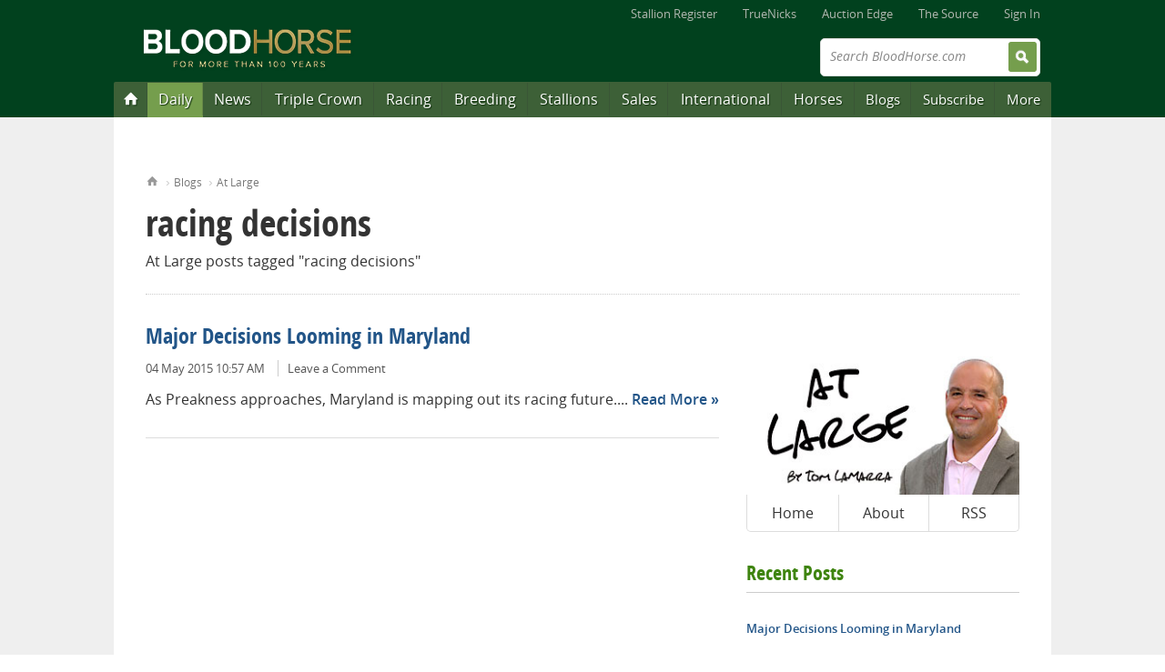

--- FILE ---
content_type: text/html; charset=utf-8
request_url: http://cs.bloodhorse.com/blogs/at-large-tom-lamarra/archive/tags/racing+decisions/default.aspx
body_size: 17478
content:



<!DOCTYPE html>
<!--[if lt IE 8]><html class="no-js lt-ie10 lt-ie9 lt-ie8" lang="en"> <![endif]-->
<!--[if IE 8]><html class="no-js lt-ie10 lt-ie9" lang="en"> <![endif]-->
<!--[if IE 9]><html class="no-js lt-ie10" lang="en"> <![endif]-->
<!--[if gt IE 9]><!--> <html class="no-js" lang="en"> <!--<![endif]-->

<head>
<title>racing decisions - At Large</title>
<meta name="description" content="News Editor Tom LaMarra&#39;s commentary on issues and trends in Thoroughbred racing." />
<meta name="GENERATOR" content="CommunityServer 2007.1 (Build: 20917.1142)" />
<link rel="shortcut icon" type="image/ico" href="/favicon.ico" />
<link rel="alternate" type="application/rss+xml" title="At Large (RSS 2.0)" href="http://cs.bloodhorse.com/blogs/at-large-tom-lamarra/rss.aspx"  />
<link rel="alternate" type="application/atom+xml" title="At Large (Atom 1.0)" href="http://cs.bloodhorse.com/blogs/at-large-tom-lamarra/atom.aspx"  />
<link rel="alternate" type="application/rss+xml" title="At Large - All Comments (RSS 2.0)" href="http://cs.bloodhorse.com/blogs/at-large-tom-lamarra/rsscomments.aspx"  />

	<meta http-equiv="X-UA-Compatible" content="IE=edge;chrome=1" />
	<meta name="format-detection" content="telephone=no">
	<meta http-equiv="Content-Type" content="text/html;charset=utf-8" />
	<meta name="content-language" content="en-US" />
	<meta name="copyright" content="Copyright &copy; 2013 Blood-Horse Publications, All Rights Reserved" />
	<title>At Large | BloodHorse.com Blog Stable</title>	
	<link rel="apple-touch-icon" sizes="180x180" href="//cdn.bloodhorse.com/current/favicons/apple-touch-icon.png?v=KmbG9gpjz7">
	<link rel="icon" type="image/png" href="//cdn.bloodhorse.com/current/favicons/favicon-32x32.png?v=KmbG9gpjz7" sizes="32x32">
	<link rel="icon" type="image/png" href="//cdn.bloodhorse.com/current/favicons/favicon-16x16.png?v=KmbG9gpjz7" sizes="16x16">
	<link rel="manifest" href="//cdn.bloodhorse.com/current/favicons/manifest.json?v=KmbG9gpjz7">
	<link rel="mask-icon" href="//cdn.bloodhorse.com/current/favicons/safari-pinned-tab.svg?v=KmbG9gpjz7" color="#014e24">
	<link rel="shortcut icon" href="//cdn.bloodhorse.com/current/favicons/favicon.ico?v=KmbG9gpjz7">
	<meta name="theme-color" content="#014e24">

	<link rel="alternate" type="application/rss+xml" title="BloodHorse.com All News" href="http://feeds.bloodhorse.com/Bloodhorse/AllNews" />
	<link rel="stylesheet" type="text/css" media="screen, print" href="//cdn.bloodhorse.com/current/css/bh_default.css?m=1949810660" />
	<script type="text/javascript" src="//cdn.bloodhorse.com/current/js/bloodhorse-init.js?m=1594189206"></script>

	<script>var twttrWidget, twttrFollow;</script>

	<meta property="og:image" content="http://cs.bloodhorse.com/blogs/at-large-tom-lamarra/blogGraphic.jpg" /><meta property="og:description" content="News Editor Tom LaMarra's commentary on issues and trends in Thoroughbred racing." /><meta property="og:title" content="At Large" /><meta property="og:url" content="http://cs.bloodhorse.com/blogs/at-large-tom-lamarra/" /><link rel="EditURI" type="application/rsd+xml" title="RSD" href="http://cs.bloodhorse.com/blogs/at-large-tom-lamarra/rsd.ashx" />
<link rel="wlwmanifest" type="application/wlwmanifest+xml" title="WLWManifest" href="http://cs.bloodhorse.com/blogs/at-large-tom-lamarra/wlwmanifest.ashx" />
<script>
twttrWidget = '257870705029423104';
twttrFollow = 'BH_TLaMarra';
</script>
<script>
$(document).ready(function(){
	$("#twitter_div").append('<a class="twitter-timeline" data-dnt=true href="https://twitter.com/BH_TLaMarra" data-widget-id="257870705029423104">Tweets by @BH_TLaMarra</a>');
	!function(d,s,id){var js,fjs=d.getElementsByTagName(s)[0];if(!d.getElementById(id)){js=d.createElement(s);js.id=id;js.src="//platform.twitter.com/widgets.js";fjs.parentNode.insertBefore(js,fjs);}}(document,"script","twitter-wjs");
 });
</script>
</head>

<body>

<div class="wrap">
	
<header role="banner" class="siteHead">
	<nav class="global">
    <ul>
        <li><a href="http://www.bloodhorse.com/stallion-register">Stallion Register</a></li>
        <li><a href="http://www.truenicks.com">TrueNicks</a></li>
        <li><a href="http://edge.bloodhorse.com">Auction Edge</a></li>
        
        <li><a href="http://www.bloodhorse.com/source/">The Source</a></li>
        
				<li><a href="//www.bloodhorse.com/horse-racing/Account/LogOn?returnUrl=http://cs.bloodhorse.com/blogs/at-large-tom-lamarra/archive/tags/racing+decisions/default.aspx">Sign In</a></li>
			
    </ul>
</nav>


	<div class="branding">
		<div class="siteLogo">
			<a href="//www.bloodhorse.com">
				<img src="//cdn.bloodhorse.com/bloodhorse/apricot/css/images/bh-100-years-logo.png" alt="Blood-Horse: Thoroughbred Horse Racing News" title="Blood-Horse: Thoroughbred Horse Racing News" />
			</a>
		</div>
<!--http://cs.bloodhorse.com/blogs/at-large-tom-lamarra/archive/tags/racing+decisions/default.aspx-->
		

		<form action="//www.bloodhorse.com/horse-racing/search" class="quickSearch" id="cse-search-box" method="get">		<input type="hidden" name="cx" value="010664418347452796343:f25en1eiyfg" />
			<input type="hidden" name="cof" value="FORID:11" />
			<input type="hidden" name="ie" value="UTF-8" />
			<label class="fadeLabel">Search BloodHorse.com</label>
			<input type="text" name="q" size="31" />
			<input type="submit" value="Search" />
		</form>
		<div class="subscribeAd">
        <div class="adBlock">
<script type="text/javascript">
document.write('<scr'+'ipt src="//ads.bloodhorse.com/servlet/view/banner/javascript/zone?pid=0&amp;random='+Math.floor(89999999*Math.random()+10000000)+'&amp;millis='+new Date().getTime()+'&amp;zid=601&amp;referrer='+encodeURIComponent(document.location)+'" type="text/javascript"></scr'+'ipt>');
</script>
</div>

	</div>


	</div>

	<nav class="primary" role="navigation">
	<ul>
	    <li class="homeBtn" data-menu="menu-home"><a href="http://www.bloodhorse.com/" title="Home"><span>Home</span></a></li>
        <li class="dailyBtn" data-menu="menu-daily"><a href="//www.bloodhorse.com/horse-racing/daily" title="Blood-Horse Daily">Daily</a></li>
		<li data-menu="menu-news"><a href="//www.bloodhorse.com/horse-racing/articles/index" title="Thoroughbred News">News</a></li>
		<li data-menu="menu-tc"><a href="//www.bloodhorse.com/horse-racing/triple-crown" title="Triple Crown">Triple Crown</a></li>
		<li data-menu="menu-racing"><a href="//www.bloodhorse.com/horse-racing/thoroughbred-racing" title="Thoroughbred Racing">Racing</a></li>
		<li data-menu="menu-breeding"><a href="//www.bloodhorse.com/horse-racing/thoroughbred-breeding" title="Thoroughbred Breeding">Breeding</a></li>
		<li data-menu="menu-stallions"><a href="http://www.bloodhorse.com/stallion-register/">Stallions</a></li>
		<li data-menu="menu-sales"><a href="//www.bloodhorse.com/horse-racing/thoroughbred-sales" title="Thoroughbred Sales">Sales</a></li>
		<li data-menu="menu-intl"><a href="//www.bloodhorse.com/horse-racing/international" title="International Thoroughbred">International</a></li>
		<li data-menu="menu-horses"><a href="//www.bloodhorse.com/horse-racing/thoroughbred" title="Thoroughbred Horses">Horses</a></li>
		<li class="minor" data-menu="menu-blogs"><a href="http://cs.bloodhorse.com/blogs/">Blogs</a></li>
        <li class="minor" data-menu="menu-subscribe"><a href="https://subscribe.bloodhorse.com/" title="Subscribe">Subscribe</a></li>
		<li class="minor" data-menu="menu-more"><a href="#">More</a></li>
	</ul>

</nav>

</header>
<form name="aspnetForm" method="post" action="/blogs/at-large-tom-lamarra/archive/tags/racing+decisions/default.aspx" id="aspnetForm" class="aspNetForm">
<div>
<input type="hidden" name="__VIEWSTATE" id="__VIEWSTATE" value="/wEPDwULLTE3NDc0OTA1NjFkZCWjKcAdMJVdCL6Ls8Jlm+aXLdYP" />
</div>

<div>

	<input type="hidden" name="__VIEWSTATEGENERATOR" id="__VIEWSTATEGENERATOR" value="07AD8661" />
</div>
<div class="content" role="main">
		<div class="adBlock">
			
<!-- BEGIN ADVERTPRO CODE BLOCK -->
<script type="text/javascript">
	document.write('<scr' + 'ipt src="http://ads.bloodhorse.com/servlet/view/banner/javascript/zone?zid=320&custom7=blog&keywords=at-large-tom-lamarra,&pid=0&random=' + Math.floor(89999999 * Math.random() + 10000000) + '&millis=' + new Date().getTime() + '&referrer=' + encodeURIComponent(document.location) + '" type="text/javascript"></scr' + 'ipt>');
</script>
<noscript>
	<a href="http://ads.bloodhorse.com/servlet/click/zone?zid=320&custom7=blog&keywords=at-large-tom-lamarra&pid=0&lookup=true&position=1" rel="nofollow" target="_blank">
		<img src="http://ads.bloodhorse.com/servlet/view/banner/image/zone?zid=320&custom7=blog&keywords=at-large-tom-lamarra&pid=0&position=1" height="250" width="300" hspace="0" vspace="0" border="0" alt="Click here!" />
	</a>
</noscript>
<!-- END ADVERTPRO CODE BLOCK -->
		</div>
		
			
	<div class="grid_0">
			<nav class="breadCrumb">
				<ol>
					<li class="home"><a href="//www.bloodhorse.com">Home</a></li>
					<li><a href="//www.bloodhorse.com/blogs">Blogs</a></li>
					<li><a href="/blogs/at-large-tom-lamarra/default.aspx">At Large</a></li>
				</ol>
			</nav>
			<header class="pageHead">
				
				<h1>racing decisions</h1>
				
				<h2 class="subHead">At Large
					 posts tagged "racing decisions"
				</h2>
							
			</header>
		</div>
		<div class="grid_21">
	<section class="summaryView">
	
	
				<article class="summary blog">
				<h4><a href="/blogs/at-large-tom-lamarra/archive/2015/05/04/major-decisions-looming-in-maryland.aspx">Major Decisions Looming in Maryland</a></h4>
				<ul class="properties">
					<li>04 May 2015 10:57 AM</li>
					<!-- COMMENTS
					<ContentTemplate>-->
						
						
						<li><a href="/blogs/at-large-tom-lamarra/archive/2015/05/04/major-decisions-looming-in-maryland.aspx#comments">Leave a Comment</a></li>
					<!--</ContentTemplate>-->
					
				</ul>
				<p>
				<span>As Preakness approaches, Maryland is mapping out its racing future....</span>
				<span class="moreLink"><a href="/blogs/at-large-tom-lamarra/archive/2015/05/04/major-decisions-looming-in-maryland.aspx">Read More</a></span>
				</p>
				
				
				

			</article>
		
	</section>

	
	</div>

		
		<div class="grid_10" id="pin-parent"> 
		<div class="adBlock">
				
<!-- BEGIN ADVERTPRO CODE BLOCK -->
<script type="text/javascript">
	document.write('<scr' + 'ipt src="http://ads.bloodhorse.com/servlet/view/banner/javascript/zone?zid=485&custom7=blog&keywords=at-large-tom-lamarra,&pid=0&random=' + Math.floor(89999999 * Math.random() + 10000000) + '&millis=' + new Date().getTime() + '&referrer=' + encodeURIComponent(document.location) + '" type="text/javascript"></scr' + 'ipt>');
</script>
<noscript>
	<a href="http://ads.bloodhorse.com/servlet/click/zone?zid=485&custom7=blog&keywords=at-large-tom-lamarra&pid=0&lookup=true&position=1" rel="nofollow" target="_blank">
		<img src="http://ads.bloodhorse.com/servlet/view/banner/image/zone?zid=485&custom7=blog&keywords=at-large-tom-lamarra&pid=0&position=1" height="250" width="300" hspace="0" vspace="0" border="0" alt="Click here!" />
	</a>
</noscript>
<!-- END ADVERTPRO CODE BLOCK -->
			</div>
		
			<section class="blogBranding">
				<a href="/blogs/at-large-tom-lamarra/default.aspx"><img src="http://cs.bloodhorse.com/blogs/at-large-tom-lamarra/blogGraphic.jpg" /></a>
				<nav>
					<ul>
						<li><a class="Home" href="/blogs/at-large-tom-lamarra/default.aspx">Home</a></li>			
						<li><a class="About" href="/blogs/at-large-tom-lamarra/about.aspx">About</a></li>
						<li><a class="RSS" href="/blogs/at-large-tom-lamarra/rss.aspx">RSS</a></li>
					</ul>
				</nav>
			</section>
			
			
					<section>
						<h3>Recent Posts</h3>
						<ul class="headlines">
				
						<li><a href="/blogs/at-large-tom-lamarra/archive/2015/05/04/major-decisions-looming-in-maryland.aspx">Major Decisions Looming in Maryland</a></li>
				
						</ul>	
					</section>
				
					
			<div class="adBlock">
				
<!-- BEGIN ADVERTPRO CODE BLOCK -->
<script type="text/javascript">
	document.write('<scr' + 'ipt src="http://ads.bloodhorse.com/servlet/view/banner/javascript/zone?zid=321&custom7=blog&keywords=at-large-tom-lamarra,&pid=0&random=' + Math.floor(89999999 * Math.random() + 10000000) + '&millis=' + new Date().getTime() + '&referrer=' + encodeURIComponent(document.location) + '" type="text/javascript"></scr' + 'ipt>');
</script>
<noscript>
	<a href="http://ads.bloodhorse.com/servlet/click/zone?zid=321&custom7=blog&keywords=at-large-tom-lamarra&pid=0&lookup=true&position=1" rel="nofollow" target="_blank">
		<img src="http://ads.bloodhorse.com/servlet/view/banner/image/zone?zid=321&custom7=blog&keywords=at-large-tom-lamarra&pid=0&position=1" height="250" width="300" hspace="0" vspace="0" border="0" alt="Click here!" />
	</a>
</noscript>
<!-- END ADVERTPRO CODE BLOCK -->
			</div>
		
			<section id="twttrTimeline"></section>
			
			
			
			
			
			<section>
	<h3>More Blogs</h3>
	<ul class="headlines columnList">
		<!--<li><a href="http://cs.bloodhorse.com/blogs/adamsturf/">Adam's Turf</a></li>-->
		<!--<li><a href="http://cs.bloodhorse.com/blogs/at-large-tom-lamarra/default.aspx">At Large</a></li>-->
		<li><a href="http://cs.bloodhorse.com/blogs/horse-racing-steve-haskin/default.aspx">Hangin' With Haskin</a></li>
		<li><a href="http://cs.bloodhorse.com/blogs/keeping-pace/default.aspx">Keeping Pace</a></li>
		<li><a href="http://cs.bloodhorse.com/blogs/throughthelens/default.aspx">Through the Lens</a></li>
       <!-- <li><a href="http://cs.bloodhorse.com/blogs/truenicks/">TrueNicks</a></li>-->
        <li><a href="http://cs.bloodhorse.com/blogs/unlocking-winners-handicapping/default.aspx">Unlocking Winners</a></li>
        <li><a href="http://cs.bloodhorse.com/blogs/wgoh/">What's Going On Here</a></li>

        
	</ul>
</section>

			
			<div class="adBlock">
				
<!-- BEGIN ADVERTPRO CODE BLOCK -->
<script type="text/javascript">
	document.write('<scr' + 'ipt src="http://ads.bloodhorse.com/servlet/view/banner/javascript/zone?zid=361&custom7=blog&keywords=at-large-tom-lamarra,&pid=0&random=' + Math.floor(89999999 * Math.random() + 10000000) + '&millis=' + new Date().getTime() + '&referrer=' + encodeURIComponent(document.location) + '" type="text/javascript"></scr' + 'ipt>');
</script>
<noscript>
	<a href="http://ads.bloodhorse.com/servlet/click/zone?zid=361&custom7=blog&keywords=at-large-tom-lamarra&pid=0&lookup=true&position=1" rel="nofollow" target="_blank">
		<img src="http://ads.bloodhorse.com/servlet/view/banner/image/zone?zid=361&custom7=blog&keywords=at-large-tom-lamarra&pid=0&position=1" height="250" width="300" hspace="0" vspace="0" border="0" alt="Click here!" />
	</a>
</noscript>
<!-- END ADVERTPRO CODE BLOCK -->
			</div>
			
			<section>
				
				<h3>Archives</h3>
<ul class="headlines columnList">
<li><a href="/blogs/at-large-tom-lamarra/archive/2015/06.aspx">June 2015 (1)</a></li><li><a href="/blogs/at-large-tom-lamarra/archive/2015/05.aspx">May 2015 (1)</a></li><li><a href="/blogs/at-large-tom-lamarra/archive/2015/02.aspx">February 2015 (2)</a></li><li><a href="/blogs/at-large-tom-lamarra/archive/2014/04.aspx">April 2014 (1)</a></li><li><a href="/blogs/at-large-tom-lamarra/archive/2014/02.aspx">February 2014 (2)</a></li><li><a href="/blogs/at-large-tom-lamarra/archive/2013/11.aspx">November 2013 (1)</a></li><li><a href="/blogs/at-large-tom-lamarra/archive/2013/10.aspx">October 2013 (2)</a></li><li><a href="/blogs/at-large-tom-lamarra/archive/2013/09.aspx">September 2013 (3)</a></li><li><a href="/blogs/at-large-tom-lamarra/archive/2013/08.aspx">August 2013 (2)</a></li><li><a href="/blogs/at-large-tom-lamarra/archive/2013/07.aspx">July 2013 (1)</a></li><li><a href="/blogs/at-large-tom-lamarra/archive/2013/01.aspx">January 2013 (2)</a></li><li><a href="/blogs/at-large-tom-lamarra/archive/2012/10.aspx">October 2012 (1)</a></li><li><a href="/blogs/at-large-tom-lamarra/archive/2012/07.aspx">July 2012 (1)</a></li><li><a href="/blogs/at-large-tom-lamarra/archive/2012/05.aspx">May 2012 (1)</a></li><li><a href="/blogs/at-large-tom-lamarra/archive/2012/03.aspx">March 2012 (1)</a></li><li><a href="/blogs/at-large-tom-lamarra/archive/2012/02.aspx">February 2012 (2)</a></li><li><a href="/blogs/at-large-tom-lamarra/archive/2011/11.aspx">November 2011 (2)</a></li><li><a href="/blogs/at-large-tom-lamarra/archive/2011/10.aspx">October 2011 (1)</a></li><li><a href="/blogs/at-large-tom-lamarra/archive/2011/08.aspx">August 2011 (1)</a></li><li><a href="/blogs/at-large-tom-lamarra/archive/2011/06.aspx">June 2011 (1)</a></li><li><a href="/blogs/at-large-tom-lamarra/archive/2011/03.aspx">March 2011 (1)</a></li><li><a href="/blogs/at-large-tom-lamarra/archive/2011/02.aspx">February 2011 (1)</a></li><li><a href="/blogs/at-large-tom-lamarra/archive/2011/01.aspx">January 2011 (1)</a></li><li><a href="/blogs/at-large-tom-lamarra/archive/2010/12.aspx">December 2010 (2)</a></li><li><a href="/blogs/at-large-tom-lamarra/archive/2010/11.aspx">November 2010 (2)</a></li><li><a href="/blogs/at-large-tom-lamarra/archive/2010/10.aspx">October 2010 (1)</a></li><li><a href="/blogs/at-large-tom-lamarra/archive/2010/09.aspx">September 2010 (1)</a></li><li><a href="/blogs/at-large-tom-lamarra/archive/2010/08.aspx">August 2010 (1)</a></li><li><a href="/blogs/at-large-tom-lamarra/archive/2010/07.aspx">July 2010 (2)</a></li><li><a href="/blogs/at-large-tom-lamarra/archive/2010/06.aspx">June 2010 (1)</a></li><li><a href="/blogs/at-large-tom-lamarra/archive/2010/05.aspx">May 2010 (2)</a></li><li><a href="/blogs/at-large-tom-lamarra/archive/2010/04.aspx">April 2010 (2)</a></li><li><a href="/blogs/at-large-tom-lamarra/archive/2010/03.aspx">March 2010 (3)</a></li><li><a href="/blogs/at-large-tom-lamarra/archive/2010/02.aspx">February 2010 (1)</a></li><li><a href="/blogs/at-large-tom-lamarra/archive/2010/01.aspx">January 2010 (1)</a></li><li><a href="/blogs/at-large-tom-lamarra/archive/2009/12.aspx">December 2009 (2)</a></li><li><a href="/blogs/at-large-tom-lamarra/archive/2009/11.aspx">November 2009 (1)</a></li><li><a href="/blogs/at-large-tom-lamarra/archive/2009/10.aspx">October 2009 (3)</a></li><li><a href="/blogs/at-large-tom-lamarra/archive/2009/09.aspx">September 2009 (1)</a></li><li><a href="/blogs/at-large-tom-lamarra/archive/2009/08.aspx">August 2009 (2)</a></li><li><a href="/blogs/at-large-tom-lamarra/archive/2009/07.aspx">July 2009 (2)</a></li><li><a href="/blogs/at-large-tom-lamarra/archive/2009/06.aspx">June 2009 (3)</a></li><li><a href="/blogs/at-large-tom-lamarra/archive/2009/05.aspx">May 2009 (1)</a></li><li><a href="/blogs/at-large-tom-lamarra/archive/2009/04.aspx">April 2009 (1)</a></li>
</ul>
			</section>
			
			<div id="Tags">
					<section>
					<h3>Tags</h3>
				<ul class="headlines columnList">
<li class="Tag2"><a href="/blogs/at-large-tom-lamarra/archive/tags/At+Large/default.aspx" rel="tag">At Large</a></li>
<li class="Tag2"><a href="/blogs/at-large-tom-lamarra/archive/tags/breeders_2700_+cup/default.aspx" rel="tag">breeders' cup</a></li>
<li class="Tag6"><a href="/blogs/at-large-tom-lamarra/archive/tags/Family+Foundation/default.aspx" rel="tag">Family Foundation</a></li>
<li class="Tag6"><a href="/blogs/at-large-tom-lamarra/archive/tags/hmmm/default.aspx" rel="tag">hmmm</a></li>
<li class="Tag6"><a href="/blogs/at-large-tom-lamarra/archive/tags/Instant+Racing/default.aspx" rel="tag">Instant Racing</a></li>
<li class="Tag6"><a href="/blogs/at-large-tom-lamarra/archive/tags/international+federation+of+horseracing+authorities/default.aspx" rel="tag">international federation of horseracing authorities</a></li>
<li class="Tag6"><a href="/blogs/at-large-tom-lamarra/archive/tags/Jeff+Gural/default.aspx" rel="tag">Jeff Gural</a></li>
<li class="Tag6"><a href="/blogs/at-large-tom-lamarra/archive/tags/Kentucky+Churchill+Downs+Tom+LaMarra+Turfway+Park/default.aspx" rel="tag">Kentucky Churchill Downs Tom LaMarra Turfway Park</a></li>
<li class="Tag6"><a href="/blogs/at-large-tom-lamarra/archive/tags/kentucky+general+assembly/default.aspx" rel="tag">kentucky general assembly</a></li>
<li class="Tag2"><a href="/blogs/at-large-tom-lamarra/archive/tags/Tom+LaMarra/default.aspx" rel="tag">Tom LaMarra</a></li>
</ul>

				<a href="/blogs/at-large-tom-lamarra/default.aspx"><a class="moreLink" href="http://cs.bloodhorse.com/blogs/at-large-tom-lamarra/archive/tags/default.aspx">View All Tags</a></a>
					</section>
				</div>


			<div class="adBlock" id="pin-on-scroll">
				<!-- BEGIN ADVERTSERVE CODE -->
<script type="text/javascript">
var bust = Math.floor(89999999*Math.random()+10000000);
var millis = new Date().getTime();
var referrer = encodeURIComponent((window!=top&&window.location.ancestorOrigins)?window.location.ancestorOrigins[window.location.ancestorOrigins.length-1]:document.location);
document.writeln('<iframe src="http://ads.bloodhorse.com/servlet/view/banner/javascript/html/zone?zid=500&pid=0&refresh=60&refresh_limit=10&resolution='+screen.width+'x'+screen.height+'&random='+bust+'&millis='+millis+'&referrer='+referrer+'" style="width: 300px; height: 250px; border: 0px solid; " scrolling="no">');
document.writeln('<a href="http://ads.bloodhorse.com/servlet/click/zone?zid=500&pid=0&resolution='+screen.width+'x'+screen.height+'&lookup=true&random='+bust+'&millis='+millis+'&referrer='+referrer+'" rel="nofollow" target="_blank">');
document.writeln('<img src="http://ads.bloodhorse.com/servlet/view/banner/javascript/image/zone?zid=500&pid=0&resolution='+screen.width+'x'+screen.height+'&random='+bust+'&millis='+millis+'&referrer='+referrer+'" style="width: 300px; height: 250px; border: 0px solid; " alt="Click here!">');
document.writeln('</a>');
document.writeln('</iframe>');
</script>
<!-- END ADVERTSERVE CODE -->
			</div>
		</div>
		
		<div class="adBlock">
			
<!-- BEGIN ADVERTPRO CODE BLOCK -->
<script type="text/javascript">
	document.write('<scr' + 'ipt src="http://ads.bloodhorse.com/servlet/view/banner/javascript/zone?zid=320&custom7=blog&keywords=at-large-tom-lamarra,&pid=0&random=' + Math.floor(89999999 * Math.random() + 10000000) + '&millis=' + new Date().getTime() + '&referrer=' + encodeURIComponent(document.location) + '" type="text/javascript"></scr' + 'ipt>');
</script>
<noscript>
	<a href="http://ads.bloodhorse.com/servlet/click/zone?zid=320&custom7=blog&keywords=at-large-tom-lamarra&pid=0&lookup=true&position=1" rel="nofollow" target="_blank">
		<img src="http://ads.bloodhorse.com/servlet/view/banner/image/zone?zid=320&custom7=blog&keywords=at-large-tom-lamarra&pid=0&position=1" height="250" width="300" hspace="0" vspace="0" border="0" alt="Click here!" />
	</a>
</noscript>
<!-- END ADVERTPRO CODE BLOCK -->
		</div>
		</div>
		</form>
	

<div id="menu-daily" class="subMenu">
    
    <div class="grid_17">
        <!-- begin: content-box-no-wrapper('nav.dropdown.daily') --><h4>Blood-Horse Daily</h4>
            <article class="summary daily-promo">
                <figure><img src="//cdn.bloodhorse.com/daily-app/images/landing-page-pdf-phone-medium.png"></figure>
                <h4>Free and Brought to you Daily</h4>
                <p>Get the latest insider news, analysis, entries and results on your phone or sent to your email!</p>
                <div><a href="https://itunes.apple.com/us/app/blood-horse-daily/id1021338403?ls=1&amp;mt=8" target="_blank"><img alt="Download it on the App Store" class="badge" src="//cdn.bloodhorse.com/current/img/Download_on_the_App_Store_Badge_US-UK_135x40.svg"></a>
                <a href="https://play.google.com/store/apps/details?id=com.bloodhorse.daily" target="_blank"><img alt="Get it on Google Play" class="badge" src="https://cdn.bloodhorse.com/current/img/google-play-store-badge.png"></a> <a class="button" href="/daily" target="_blank">Sign Up</a></article></div><!-- end: content-box-no-wrapper('nav.dropdown.daily') -->
    </div>
</div>
<div id="menu-news" class="subMenu">
	<div class="grid_10">
		<h4>News Sections</h4>
		<ul class="columnList">
			<li><a href="//www.bloodhorse.com/horse-racing/articles/index">Latest News</a></li>
 <li><a href="//www.bloodhorse.com/horse-racing/articles/section/triple-crown">Triple Crown</a></li> 						<li><a href="//www.bloodhorse.com/horse-racing/articles/section/thoroughbred-racing">Racing</a></li>
			<li><a href="//www.bloodhorse.com/horse-racing/articles/section/thoroughbred-breeding">Breeding</a></li>
			<li><a href="//www.bloodhorse.com/horse-racing/articles/section/thoroughbred-sales">Sales</a></li>
			<li><a href="//www.bloodhorse.com/horse-racing/articles/section/international">International</a></li>
			<li><a href="//www.bloodhorse.com/horse-racing/articles/section/horse-health">Horse Health</a></li>
			<li><a href="//www.bloodhorse.com/horse-racing/articles/section/handicapping">Handicapping</a></li>
			<li><a href="//www.bloodhorse.com/horse-racing/articles/section/thoroughbred-owners-and-breeders-association">TOBA</a></li>
			 <li><a href="//www.bloodhorse.com/horse-racing/articles/section/breeders-cup">Breeders&#39; Cup</a></li> 		</ul>
	</div>
	<div class="grid_6">
		<h4>Search By Date</h4>
		<div class="mini-article-datepicker nano">
			<div id="article-datepicker-outer"><div class="tbCalendar ui-datepicker-inline ui-datepicker ui-widget ui-widget-content ui-helper-clearfix ui-corner-all" style="display: block;"><div class="tbCalendar-header ui-datepicker-header ui-widget-header ui-helper-clearfix ui-corner-all"><a href="//www.bloodhorse.com/horse-racing/articles/date/2016/5/1" class="ui-datepicker-prev ui-corner-all" title="Previous" data-url="/horse-racing/articles/calendar-content/2016/5/1" ><span class="ui-icon ui-icon-circle-triangle-w">Prev</span></a><a class="ui-datepicker-next ui-corner-all ui-state-disabled" title="Next"><span class="ui-icon ui-icon-circle-triangle-e">Next</span></a><div class="ui-datepicker-title"><span class="tbCalendar-month">June</span>&nbsp;<span class="tbCalendar-year">2016</span></div></div><table class="ui-datepicker-calendar"><thead><tr><th class="tbCalendar-week-end"><span title="Sunday">Su</span></th><th><span title="Monday">Mo</span></th><th><span title="Tuesday">Tu</span></th><th><span title="Wednesday">We</span></th><th><span title="Thursday">Th</span></th><th><span title="Friday">Fr</span></th><th class="tbCalendar-week-end"><span title="Saturday">Sa</span></th></tr></thead><tbody><tr><td class="ui-datepicker-other-month ui-datepicker-unselectable ui-state-disabled">&nbsp;</td><td class="ui-datepicker-other-month ui-datepicker-unselectable ui-state-disabled">&nbsp;</td><td class="ui-datepicker-other-month ui-datepicker-unselectable ui-state-disabled">&nbsp;</td><td class=""><a class="ui-state-default" href="//www.bloodhorse.com/horse-racing/articles/date/2016/6/1">1</a></td><td class=""><a class="ui-state-default" href="//www.bloodhorse.com/horse-racing/articles/date/2016/6/2">2</a></td><td class=""><a class="ui-state-default" href="//www.bloodhorse.com/horse-racing/articles/date/2016/6/3">3</a></td><td class=" ui-datepicker-week-end"><a class="ui-state-default" href="//www.bloodhorse.com/horse-racing/articles/date/2016/6/4">4</a></td></tr><tr><td class=" ui-datepicker-week-end"><a class="ui-state-default" href="//www.bloodhorse.com/horse-racing/articles/date/2016/6/5">5</a></td><td class=""><a class="ui-state-default" href="//www.bloodhorse.com/horse-racing/articles/date/2016/6/6">6</a></td><td class=""><a class="ui-state-default" href="//www.bloodhorse.com/horse-racing/articles/date/2016/6/7">7</a></td><td class=" ui-datepicker-days-cell-over ui-datepicker-current-day ui-datepicker-today"><a class="ui-state-default ui-state-active ui-state-highlight" href="//www.bloodhorse.com/horse-racing/articles/date/2016/6/8">8</a></td><td class=" ui-datepicker-unselectable ui-state-disabled "><span class="ui-state-default" >9</span></td><td class=" ui-datepicker-unselectable ui-state-disabled "><span class="ui-state-default" >10</span></td><td class=" ui-datepicker-week-end ui-datepicker-unselectable ui-state-disabled "><span class="ui-state-default" >11</span></td></tr><tr><td class=" ui-datepicker-week-end ui-datepicker-unselectable ui-state-disabled "><span class="ui-state-default" >12</span></td><td class=" ui-datepicker-unselectable ui-state-disabled "><span class="ui-state-default" >13</span></td><td class=" ui-datepicker-unselectable ui-state-disabled "><span class="ui-state-default" >14</span></td><td class=" ui-datepicker-unselectable ui-state-disabled "><span class="ui-state-default" >15</span></td><td class=" ui-datepicker-unselectable ui-state-disabled "><span class="ui-state-default" >16</span></td><td class=" ui-datepicker-unselectable ui-state-disabled "><span class="ui-state-default" >17</span></td><td class=" ui-datepicker-week-end ui-datepicker-unselectable ui-state-disabled "><span class="ui-state-default" >18</span></td></tr><tr><td class=" ui-datepicker-week-end ui-datepicker-unselectable ui-state-disabled "><span class="ui-state-default" >19</span></td><td class=" ui-datepicker-unselectable ui-state-disabled "><span class="ui-state-default" >20</span></td><td class=" ui-datepicker-unselectable ui-state-disabled "><span class="ui-state-default" >21</span></td><td class=" ui-datepicker-unselectable ui-state-disabled "><span class="ui-state-default" >22</span></td><td class=" ui-datepicker-unselectable ui-state-disabled "><span class="ui-state-default" >23</span></td><td class=" ui-datepicker-unselectable ui-state-disabled "><span class="ui-state-default" >24</span></td><td class=" ui-datepicker-week-end ui-datepicker-unselectable ui-state-disabled "><span class="ui-state-default" >25</span></td></tr><tr><td class=" ui-datepicker-week-end ui-datepicker-unselectable ui-state-disabled "><span class="ui-state-default" >26</span></td><td class=" ui-datepicker-unselectable ui-state-disabled "><span class="ui-state-default" >27</span></td><td class=" ui-datepicker-unselectable ui-state-disabled "><span class="ui-state-default" >28</span></td><td class=" ui-datepicker-unselectable ui-state-disabled "><span class="ui-state-default" >29</span></td><td class=" ui-datepicker-unselectable ui-state-disabled "><span class="ui-state-default" >30</span></td><td class="ui-datepicker-other-month ui-datepicker-unselectable ui-state-disabled">&nbsp;</td><td class="ui-datepicker-other-month ui-datepicker-unselectable ui-state-disabled">&nbsp;</td></tr></tbody></table></div></div>
		</div>
	</div>
	<div class="grid_11">
		<h4>Regional News</h4>
		<div class="regionMap">
			<div class="map-container">
				<img src="//cdn.bloodhorse.com/img/clear.gif" alt="Regional Map" width="210" height="137" border="0" usemap="#RegionMap" class="imageMap" />
				<map name="RegionMap">
					<area shape="poly" coords="81,11,111,11,128,16,149,23,153,31,157,37,158,42,155,49,166,46,165,58,161,65,155,65,152,63,146,68,140,71,136,74,131,70,130,64,126,59,108,56,108,60,85,60,85,52,77,51" 
					      href="//www.bloodhorse.com/horse-racing/articles/section/midwest" alt="Midwest Region" data-region="midwest">
					<area shape="poly" coords="152,63,154,65,160,65,161,69,164,71,158,76,140,77,135,79,135,75,147,69"
					      href="//www.bloodhorse.com/horse-racing/articles/section/kentucky" alt="Kentucky" data-region="kentucky">
					<area shape="poly" coords="83,76,84,54,84,60,109,61,108,57,125,57,130,67,130,71,135,73,133,82,128,93,128,100,127,108,135,110,135,115,140,119,130,120,118,117,113,119,111,123,105,124,98,138,89,126,81,116,75,119,66,113,61,103,50,105,36,102,25,95,29,88,32,80,31,75,35,71,54,75" 
					      href="//www.bloodhorse.com/horse-racing/articles/section/southwest" alt="Southwest Region" data-region="southwest">
					<area shape="poly" coords="191,72,166,75,141,77,135,79,132,87,128,95,129,101,127,109,135,109,135,114,145,112,153,112,156,115,161,112,168,118,169,126,175,133,180,136,183,127,172,107,173,101,192,76" 
					      href="//www.bloodhorse.com/horse-racing/articles/section/southeast" alt="Southeast Region" data-region="southeast">
					<area shape="poly" coords="191,56,189,63,189,71,162,74,165,71,161,66,167,59,167,45,185,43,191,46" 
					      href="//www.bloodhorse.com/horse-racing/articles/section/mid-atlantic" data-region="midatlantic" alt="Mid-Atlantic Region">
					<area shape="poly" coords="38,3,81,10,78,30,77,40,76,52,84,53,84,75,54,74,34,70,33,75,30,74,31,85,27,90,28,93,15,92,5,79,0,58,1,35,10,12,12,1" 
					      href="//www.bloodhorse.com/horse-racing/articles/section/west-coast" alt="West Region" data-region="west">
					<area shape="poly" coords="168,43,170,37,177,36,180,35,181,28,189,24,196,20,198,8,203,7,205,14,209,19,204,25,199,30,200,34,202,37,204,35,207,41,199,42,199,45,191,48,191,43"  
					      href="//www.bloodhorse.com/horse-racing/articles/section/northeast" data-region="northeast" alt="Northeast Region">
				</map>
				<div class="region region-midwest"></div>
				<div class="region region-kentucky"></div>
				<div class="region region-southwest"></div>
				<div class="region region-southeast"></div>
				<div class="region region-northeast"></div>
				<div class="region region-midatlantic"></div>
				<div class="region region-west"></div>
			</div>
		</div>
		<ul class="mapLabels">
			<li class="region-midwest" data-region="midwest"><a href="//www.bloodhorse.com/horse-racing/articles/section/midwest">Midwest</a></li>
			<li class="region-kentucky" data-region="kentucky"><a href="//www.bloodhorse.com/horse-racing/articles/section/kentucky">Kentucky</a></li>
			<li class="region-southwest" data-region="southwest"><a href="//www.bloodhorse.com/horse-racing/articles/section/southwest">Southwest</a></li>
			<li class="region-southeast" data-region="southeast"><a href="//www.bloodhorse.com/horse-racing/articles/section/southeast">Southeast</a></li>
			<li class="region-northeast" data-region="northeast"><a href="//www.bloodhorse.com/horse-racing/articles/section/northeast">Northeast</a></li>
			<li class="region-midatlantic" data-region="midatlantic"><a href="//www.bloodhorse.com/horse-racing/articles/section/mid-atlantic">Mid-Atlantic</a></li>
			<li class="region-west" data-region="west"><a href="//www.bloodhorse.com/horse-racing/articles/section/west-coast">West</a></li>
		</ul>
	</div>
</div>
<div  id="menu-tc" class="subMenu">
	<div class="grid_7">
		<h4>Inside Triple Crown</h4>
		<ul>
			<li><a href="//www.bloodhorse.com/horse-racing/articles/section/triple-crown">Triple Crown News</a></li>
			<li><a href="http://cs.bloodhorse.com/blogs/kentucky-derby-dozen/default.aspx">Steve Haskin's Derby Dozen</a></li>
			<li><a href="//www.bloodhorse.com/horse-racing/triple-crown/prep-races">Derby Prep Races</a></li>
			<li><a href="//www.bloodhorse.com/horse-racing/triple-crown/road-to-the-kentucky-derby">Derby Contenders</a></li>
			<li><a href="//www.bloodhorse.com/horse-racing/triple-crown/nominations">Triple Crown Nominations</a></li>
		</ul>
	</div>
	<div class="grid_11">
		<h4>2016 Triple Crown Races</h4>
<ul>
    <li>
        <a href="//www.bloodhorse.com/horse-racing/race/USA/CD/2016/5/7/12/kentucky-derby">Kentucky Derby</a>
    </li>
    <li>
        <a href="//www.bloodhorse.com/horse-racing/race/USA/PIM/2016/5/21/13/preakness-stakes">Preakness Stakes</a>
    </li>
    <li>
        <a href="//www.bloodhorse.com/horse-racing/race/USA/BEL/2016/6/11/11/belmont-stakes">Belmont Stakes</a>        <p>June 11</p>

    </li>
</ul>
	</div>
	<div class="grid_9">
		<h4>Triple Crown History</h4>
		<ul>
			<li><a href="//www.bloodhorse.com/horse-racing/triple-crown/triple-crown-winners">Triple Crown Winners</a>
				<p>All 12 winners of the Triple Crown</p>
			</li>
			<li><a href="//www.bloodhorse.com/horse-racing/triple-crown/triple-crown-near-misses">Near Misses</a>
				<p>Winners of the Derby and Preakness </p>
			</li>
			<li><a href="//www.bloodhorse.com/horse-racing/triple-crown/triple-crown-race-history">Race Histories</a>
				<p>Winners of all three classics</p>
			</li>
		</ul>
	</div>
</div><div id="menu-racing" class="subMenu">
	<div class="grid_12">
		<h4>Inside Racing</h4>
		<ul class="columnList">
			<li><a href="//www.bloodhorse.com/horse-racing/articles/section/thoroughbred-racing">Racing News</a></li>
		    <li><a href="//www.bloodhorse.com/horse-racing/race/race-results">Race Results &amp; Video</a></li>
			<li><a href="//www.bloodhorse.com/horse-racing/race/race-results">Race Replays</a></li>
			<li><a href="//www.bloodhorse.com/horse-racing/race/stakes-entries">Entries</a></li>
		    <li><a href="//www.bloodhorse.com/horse-racing/thoroughbred-racing/stakes-calendar">Stakes Calendar</a></li>
			<li><a href="//www.bloodhorse.com/horse-racing/handicapping">Handicapping</a></li>
			<li><a href="//www.bloodhorse.com/horse-racing/triple-crown">Triple Crown</a></li>
			<li><a href="//www.bloodhorse.com/horse-racing/breeders-cup">Breeders&#39; Cup</a></li>
			<li><a href="//www.bloodhorse.com/horse-racing/racetracks">Racetracks</a></li>
			<li><a href="//www.bloodhorse.com/horse-racing/calendar/racing-meets">Race Meet Calendar</a></li>

			<li><a href="//www.bloodhorse.com/horse-racing/articles/tag/eclipse-awards">Eclipse Awards</a></li>
		</ul>
	</div>
	<div class="grid_6">
		<h4>Leaders By Earnings</h4>
		<ul class="columnList" >
			<li><a href="//www.bloodhorse.com/horse-racing/thoroughbred-racing/leaders/leading-horses/2016">Horses</a></li>
			<li><a href="//www.bloodhorse.com/horse-racing/thoroughbred-racing/leaders/leading-jockeys/2016">Jockeys</a></li>
			<li><a href="//www.bloodhorse.com/horse-racing/thoroughbred-racing/leaders/leading-trainers/2016">Trainers</a></li>
			<li><a href="//www.bloodhorse.com/horse-racing/thoroughbred-racing/leaders/leading-owners/2016">Owners</a></li>
			<li><a href="//www.bloodhorse.com/horse-racing/thoroughbred-racing/leaders/leading-breeders/2016">Breeders</a></li>
		</ul>
	</div>
	<div class="grid_9">
		<h4>Search Race Results</h4>
		<form action="/horse-racing/race/race-results" method="get">	<label class="fadeLabel">Date</label>
	<input name="startDate" type="text" class="date past" />
<select name="trackLookupId"><option value="">All Available Tracks</option>
<option value="59">Aiken - AIK</option>
<option value="69">Albuquerque - ALB</option>
<option value="92">Aqueduct - AQU</option>
<option value="102">Arapahoe Park - ARP</option>
<option value="90">Arlington Park - AP</option>
<option value="114">Assiniboia Downs - ASD</option>
<option value="187">Belmont Park - BEL</option>
<option value="3837">Belterra Park - BTP</option>
<option value="460">Calder Race Course - CRC</option>
<option value="305">Camden - CAM</option>
<option value="329">Canterbury Park - CBY</option>
<option value="481">Charles Town Races &amp; Slots - CT</option>
<option value="332">Churchill Downs - CD</option>
<option value="539">Del Mar - DMR</option>
<option value="518">Delaware Park - DEL</option>
<option value="514">Delta Downs - DED</option>
<option value="604">Ellis Park - ELP</option>
<option value="607">Emerald Downs - EMD</option>
<option value="627">Evangeline Downs - EVD</option>
<option value="673">Fair Meadows - FMT</option>
<option value="654">Fair Grounds - FG</option>
<option value="682">Fairmount Park - FP</option>
<option value="665">Finger Lakes - FL</option>
<option value="647">Fort Erie - FE</option>
<option value="705">Foxfield - FX</option>
<option value="674">Fresno - FNO</option>
<option value="730">Golden Gate Fields - GG</option>
<option value="779">Great Meadow - GRM</option>
<option value="761">Gulfstream Park - GP</option>
<option value="3847">Gulfstream Park West - GPW</option>
<option value="884">Hastings Racecourse - HST</option>
<option value="826">Hawthorne - HAW</option>
<option value="872">Hazel Park - HP</option>
<option value="902">Indiana Downs - IND</option>
<option value="959">Keeneland - KEE</option>
<option value="958">Kentucky Downs - KD</option>
<option value="1119">Laurel Park - LRL</option>
<option value="1122">Lone Star Park - LS</option>
<option value="3839">Los Alamitos Race Course - LRC</option>
<option value="1011">Louisiana Downs - LAD</option>
<option value="3848">Mahoning Valley Racecourse - MVR</option>
<option value="1205">Meadowlands - MED</option>
<option value="1224">Middleburg - MID</option>
<option value="1316">Monmouth Park - MTH</option>
<option value="1254">Mountaineer Race Track And Gaming Resort - MNR</option>
<option value="1394">Northlands Park - NP</option>
<option value="1441">Oaklawn Park - OP</option>
<option value="3838">Oak Tree At Pleasanton - OTP</option>
<option value="3834">Parx Racing - PRX</option>
<option value="1486">Penn National - PEN</option>
<option value="1493">Pimlico - PIM</option>
<option value="1546">Prairie Meadows - PRM</option>
<option value="1491">Presque Isle Downs - PID</option>
<option value="1649">Remington Park - RP</option>
<option value="1613">Retama Park - RET</option>
<option value="1659">Ruidoso Downs - RUI</option>
<option value="1667">Sacramento - SAC</option>
<option value="870">Sam Houston Race Park - HOU</option>
<option value="1794">Santa Rosa - SR</option>
<option value="1663">Santa Anita Park - SA</option>
<option value="1684">Saratoga - SAR</option>
<option value="1822">Stockton - STK</option>
<option value="1845">Suffolk Downs - SUF</option>
<option value="1846">Sunland Park - SUN</option>
<option value="1798">Sunray Park - SRP</option>
<option value="1862">Tampa Bay Downs - TAM</option>
<option value="1882">Thistledown - TDN</option>
<option value="1906">Timonium - TIM</option>
<option value="1972">Turf Paradise - TUP</option>
<option value="1938">Turfway Park - TP</option>
<option value="2111">Will Rogers Downs - WRD</option>
<option value="2100">Woodbine - WO</option>
<option value="2146">Zia Park - ZIA</option>
</select><select name="type"><option value="AllRacing">All Available Types</option>
<option value="GradedStakes">Graded Stakes ($50,000 and up)</option>
<option value="NonGradedStakes">Other Stakes ($50,000 and up)</option>
<option value="AllowanceOptionalClaiming">Allowance/Optional Claiming ($30,000/$50,000 and up)</option>
<option value="MaidenSpecial">Maiden Special ($20,000 and up)</option>
<option value="MaidenClaiming">Maiden Claiming ($20,000 and up)</option>
</select>	<input type="submit" value="Search" />
</form>
	</div>
</div>

<div id="menu-breeding" class="subMenu">
	<div class="grid_6">
		<h4>Inside Breeding</h4>
		<ul>
			<li><a href="//www.bloodhorse.com/horse-racing/articles/section/thoroughbred-breeding">Breeding News</a></li>	        
			<li><a href="//www.bloodhorse.com/horse-racing/special-reports/273">Newcomers</a></li>
			<li><a href="//www.bloodhorse.com/horse-racing/articles/section/pedigree-analysis">Pedigree Analysis</a></li>
			<li><a href="//www.bloodhorse.com/horse-racing/thoroughbred-breeding/mares-bred">Report of Mares Bred</a></li>
			
		</ul>
	</div>
	<div class="grid_10">
		<h4>North American Sire Lists</h4>
	    <ul class="columnList">
	        <li><a href="//www.bloodhorse.com/horse-racing/thoroughbred-breeding/sire-lists/general">All Sires</a></li>
	        <li><a href="//www.bloodhorse.com/horse-racing/thoroughbred-breeding/sire-lists/first-crop">First-Crop Sires</a></li>
	        <li><a href="//www.bloodhorse.com/horse-racing/thoroughbred-breeding/sire-lists/second-crop">Second-Crop Sires</a></li>
	        <li><a href="//www.bloodhorse.com/horse-racing/thoroughbred-breeding/sire-lists/third-crop">Third-Crop Sires</a></li>
	        <li><a href="//www.bloodhorse.com/horse-racing/thoroughbred-breeding/sire-lists/two-year-old">Sires of 2YOs</a></li>
	        <li><a href="//www.bloodhorse.com/horse-racing/thoroughbred-breeding/sire-lists/turf">Turf Sires</a></li>
	        <li><a href="//www.bloodhorse.com/horse-racing/thoroughbred-breeding/sire-lists/all-weather">All-Weather Sires</a></li>
	        <li><a href="//www.bloodhorse.com/horse-racing/thoroughbred-breeding/sire-lists/lifetime-a-e-i">Sires by AEI</a></li>
	        <li><a href="//www.bloodhorse.com/horse-racing/thoroughbred-breeding/sire-lists/north-american-earnings">N. American Sires</a></li>
	        <li><a href="//www.bloodhorse.com/horse-racing/thoroughbred-breeding/sire-lists/broodmare">Broodmare Sires</a></li>
	    </ul>
	    <h5>State &amp; Regional Sire Lists</h5>
	    <select class="jumpMenu">
	<option>Select a State or Region</option>
 <option value="/horse-racing/thoroughbred-breeding/sire-lists/general/kentucky">Kentucky</option>  <option value="/horse-racing/thoroughbred-breeding/sire-lists/general/midwest">Midwest</option>  <option value="/horse-racing/thoroughbred-breeding/sire-lists/general/northeast">Northeast</option>  <option value="/horse-racing/thoroughbred-breeding/sire-lists/general/mid-atlantic">Mid-Atlantic</option>  <option value="/horse-racing/thoroughbred-breeding/sire-lists/general/southeast">Southeast</option>  <option value="/horse-racing/thoroughbred-breeding/sire-lists/general/southwest">Southwest</option>  <option value="/horse-racing/thoroughbred-breeding/sire-lists/general/west-coast">West Coast</option>  <option value="/horse-racing/thoroughbred-breeding/sire-lists/general/alabama">Alabama</option>  <option value="/horse-racing/thoroughbred-breeding/sire-lists/general/alaska">Alaska</option>  <option value="/horse-racing/thoroughbred-breeding/sire-lists/general/arizona">Arizona</option>  <option value="/horse-racing/thoroughbred-breeding/sire-lists/general/arkansas">Arkansas</option>  <option value="/horse-racing/thoroughbred-breeding/sire-lists/general/california">California</option>  <option value="/horse-racing/thoroughbred-breeding/sire-lists/general/colorado">Colorado</option>  <option value="/horse-racing/thoroughbred-breeding/sire-lists/general/connecticut">Connecticut</option>  <option value="/horse-racing/thoroughbred-breeding/sire-lists/general/delaware">Delaware</option>  <option value="/horse-racing/thoroughbred-breeding/sire-lists/general/district-of-columbia">District of Columbia</option>  <option value="/horse-racing/thoroughbred-breeding/sire-lists/general/florida">Florida</option>  <option value="/horse-racing/thoroughbred-breeding/sire-lists/general/georgia">Georgia</option>  <option value="/horse-racing/thoroughbred-breeding/sire-lists/general/hawaii">Hawaii</option>  <option value="/horse-racing/thoroughbred-breeding/sire-lists/general/idaho">Idaho</option>  <option value="/horse-racing/thoroughbred-breeding/sire-lists/general/illinois">Illinois</option>  <option value="/horse-racing/thoroughbred-breeding/sire-lists/general/indiana">Indiana</option>  <option value="/horse-racing/thoroughbred-breeding/sire-lists/general/iowa">Iowa</option>  <option value="/horse-racing/thoroughbred-breeding/sire-lists/general/kansas">Kansas</option>  <option value="/horse-racing/thoroughbred-breeding/sire-lists/general/kentucky">Kentucky</option>  <option value="/horse-racing/thoroughbred-breeding/sire-lists/general/louisiana">Louisiana</option>  <option value="/horse-racing/thoroughbred-breeding/sire-lists/general/maine">Maine</option>  <option value="/horse-racing/thoroughbred-breeding/sire-lists/general/maryland">Maryland</option>  <option value="/horse-racing/thoroughbred-breeding/sire-lists/general/massachusetts">Massachusetts</option>  <option value="/horse-racing/thoroughbred-breeding/sire-lists/general/michigan">Michigan</option>  <option value="/horse-racing/thoroughbred-breeding/sire-lists/general/minnesota">Minnesota</option>  <option value="/horse-racing/thoroughbred-breeding/sire-lists/general/mississippi">Mississippi</option>  <option value="/horse-racing/thoroughbred-breeding/sire-lists/general/missouri">Missouri</option>  <option value="/horse-racing/thoroughbred-breeding/sire-lists/general/montana">Montana</option>  <option value="/horse-racing/thoroughbred-breeding/sire-lists/general/nebraska">Nebraska</option>  <option value="/horse-racing/thoroughbred-breeding/sire-lists/general/nevada">Nevada</option>  <option value="/horse-racing/thoroughbred-breeding/sire-lists/general/new-hampshire">New Hampshire</option>  <option value="/horse-racing/thoroughbred-breeding/sire-lists/general/new-jersey">New Jersey</option>  <option value="/horse-racing/thoroughbred-breeding/sire-lists/general/new-mexico">New Mexico</option>  <option value="/horse-racing/thoroughbred-breeding/sire-lists/general/new-york">New York</option>  <option value="/horse-racing/thoroughbred-breeding/sire-lists/general/north-carolina">North Carolina</option>  <option value="/horse-racing/thoroughbred-breeding/sire-lists/general/north-dakota">North Dakota</option>  <option value="/horse-racing/thoroughbred-breeding/sire-lists/general/ohio">Ohio</option>  <option value="/horse-racing/thoroughbred-breeding/sire-lists/general/oklahoma">Oklahoma</option>  <option value="/horse-racing/thoroughbred-breeding/sire-lists/general/oregon">Oregon</option>  <option value="/horse-racing/thoroughbred-breeding/sire-lists/general/pennsylvania">Pennsylvania</option>  <option value="/horse-racing/thoroughbred-breeding/sire-lists/general/rhode-island">Rhode Island</option>  <option value="/horse-racing/thoroughbred-breeding/sire-lists/general/south-carolina">South Carolina</option>  <option value="/horse-racing/thoroughbred-breeding/sire-lists/general/south-dakota">South Dakota</option>  <option value="/horse-racing/thoroughbred-breeding/sire-lists/general/tennessee">Tennessee</option>  <option value="/horse-racing/thoroughbred-breeding/sire-lists/general/texas">Texas</option>  <option value="/horse-racing/thoroughbred-breeding/sire-lists/general/utah">Utah</option>  <option value="/horse-racing/thoroughbred-breeding/sire-lists/general/vermont">Vermont</option>  <option value="/horse-racing/thoroughbred-breeding/sire-lists/general/virginia">Virginia</option>  <option value="/horse-racing/thoroughbred-breeding/sire-lists/general/washington">Washington</option>  <option value="/horse-racing/thoroughbred-breeding/sire-lists/general/west-virginia">West Virginia</option>  <option value="/horse-racing/thoroughbred-breeding/sire-lists/general/wisconsin">Wisconsin</option>  <option value="/horse-racing/thoroughbred-breeding/sire-lists/general/wyoming">Wyoming</option> </select>
	</div>
	<div class="grid_5">
		<h4><img src="//cdn.bloodhorse.com/current/css/images/stallion-register-logo.png" alt="Stallion Register" /></h4>
<form action="/horse-racing/Breeding/SearchStallion" class="quickSearch nano" method="get">					<label class="fadeLabel">Search Stallions</label>
					<input type="text" class="queryBox" id="StallionRegisterBreedingMenuSearch1a" name="StallionRegisterBreedingMenuSearch1a" />
					<input type="submit" id="StallionRegisterBreedingMenuSearch1b" value="Search" />
</form>		<ul>
			<li><a href="http://www.bloodhorse.com/stallion-register/">Advanced Search</a></li>
			
			<li><a href="http://www.bloodhorse.com/stallion-register/">Stallion Register Online</a></li>
		</ul>
	</div>
	<div class="grid_4">
		<h4>Related Sites</h4>
		<ul class="partners">
			<li><a target="_blank" title="TrueNicks" href="http://www.truenicks.com" class="brand-tn">TrueNicks</a></li>
			
		</ul>
	</div>
</div>
<div id="menu-stallions" class="subMenu">
    <div class="grid_5">
		<h4><img src="//cdn.bloodhorse.com/current/css/images/stallion-register-logo.png" alt="Stallion Register" /></h4>
<form action="/horse-racing/Breeding/SearchStallion" class="quickSearch nano" method="get">	             <label class="fadeLabel">Search Stallions</label>
	             <input type="text" class="queryBox" name="StallionRegisterBreedingMenuSearch1a" />
	             <input type="submit" value="Search" />
</form>		<ul>
			<li><a href="http://www.bloodhorse.com/stallion-register/">Advanced Search</a></li>
			
			
			
		</ul>
	</div>
	<div class="grid_10">
		<h4>North American Sire Lists</h4>
	    <ul class="columnList">
	        <li><a href="//www.bloodhorse.com/horse-racing/thoroughbred-breeding/sire-lists/general">All Sires</a></li>
	        <li><a href="//www.bloodhorse.com/horse-racing/thoroughbred-breeding/sire-lists/first-crop">First-Crop Sires</a></li>
	        <li><a href="//www.bloodhorse.com/horse-racing/thoroughbred-breeding/sire-lists/second-crop">Second-Crop Sires</a></li>
	        <li><a href="//www.bloodhorse.com/horse-racing/thoroughbred-breeding/sire-lists/third-crop">Third-Crop Sires</a></li>
	        <li><a href="//www.bloodhorse.com/horse-racing/thoroughbred-breeding/sire-lists/two-year-old">Sires of 2YOs</a></li>
	        <li><a href="//www.bloodhorse.com/horse-racing/thoroughbred-breeding/sire-lists/turf">Turf Sires</a></li>
	        <li><a href="//www.bloodhorse.com/horse-racing/thoroughbred-breeding/sire-lists/all-weather">All-Weather Sires</a></li>
	        <li><a href="//www.bloodhorse.com/horse-racing/thoroughbred-breeding/sire-lists/lifetime-a-e-i">Sires by AEI</a></li>
	        <li><a href="//www.bloodhorse.com/horse-racing/thoroughbred-breeding/sire-lists/north-american-earnings">N. American Sires</a></li>
	        <li><a href="//www.bloodhorse.com/horse-racing/thoroughbred-breeding/sire-lists/broodmare">Broodmare Sires</a></li>
	    </ul>
	    <h5>State &amp; Regional Sire Lists</h5>
	    <select class="jumpMenu">
	<option>Select a State or Region</option>
 <option value="/horse-racing/thoroughbred-breeding/sire-lists/general/kentucky">Kentucky</option>  <option value="/horse-racing/thoroughbred-breeding/sire-lists/general/midwest">Midwest</option>  <option value="/horse-racing/thoroughbred-breeding/sire-lists/general/northeast">Northeast</option>  <option value="/horse-racing/thoroughbred-breeding/sire-lists/general/mid-atlantic">Mid-Atlantic</option>  <option value="/horse-racing/thoroughbred-breeding/sire-lists/general/southeast">Southeast</option>  <option value="/horse-racing/thoroughbred-breeding/sire-lists/general/southwest">Southwest</option>  <option value="/horse-racing/thoroughbred-breeding/sire-lists/general/west-coast">West Coast</option>  <option value="/horse-racing/thoroughbred-breeding/sire-lists/general/alabama">Alabama</option>  <option value="/horse-racing/thoroughbred-breeding/sire-lists/general/alaska">Alaska</option>  <option value="/horse-racing/thoroughbred-breeding/sire-lists/general/arizona">Arizona</option>  <option value="/horse-racing/thoroughbred-breeding/sire-lists/general/arkansas">Arkansas</option>  <option value="/horse-racing/thoroughbred-breeding/sire-lists/general/california">California</option>  <option value="/horse-racing/thoroughbred-breeding/sire-lists/general/colorado">Colorado</option>  <option value="/horse-racing/thoroughbred-breeding/sire-lists/general/connecticut">Connecticut</option>  <option value="/horse-racing/thoroughbred-breeding/sire-lists/general/delaware">Delaware</option>  <option value="/horse-racing/thoroughbred-breeding/sire-lists/general/district-of-columbia">District of Columbia</option>  <option value="/horse-racing/thoroughbred-breeding/sire-lists/general/florida">Florida</option>  <option value="/horse-racing/thoroughbred-breeding/sire-lists/general/georgia">Georgia</option>  <option value="/horse-racing/thoroughbred-breeding/sire-lists/general/hawaii">Hawaii</option>  <option value="/horse-racing/thoroughbred-breeding/sire-lists/general/idaho">Idaho</option>  <option value="/horse-racing/thoroughbred-breeding/sire-lists/general/illinois">Illinois</option>  <option value="/horse-racing/thoroughbred-breeding/sire-lists/general/indiana">Indiana</option>  <option value="/horse-racing/thoroughbred-breeding/sire-lists/general/iowa">Iowa</option>  <option value="/horse-racing/thoroughbred-breeding/sire-lists/general/kansas">Kansas</option>  <option value="/horse-racing/thoroughbred-breeding/sire-lists/general/kentucky">Kentucky</option>  <option value="/horse-racing/thoroughbred-breeding/sire-lists/general/louisiana">Louisiana</option>  <option value="/horse-racing/thoroughbred-breeding/sire-lists/general/maine">Maine</option>  <option value="/horse-racing/thoroughbred-breeding/sire-lists/general/maryland">Maryland</option>  <option value="/horse-racing/thoroughbred-breeding/sire-lists/general/massachusetts">Massachusetts</option>  <option value="/horse-racing/thoroughbred-breeding/sire-lists/general/michigan">Michigan</option>  <option value="/horse-racing/thoroughbred-breeding/sire-lists/general/minnesota">Minnesota</option>  <option value="/horse-racing/thoroughbred-breeding/sire-lists/general/mississippi">Mississippi</option>  <option value="/horse-racing/thoroughbred-breeding/sire-lists/general/missouri">Missouri</option>  <option value="/horse-racing/thoroughbred-breeding/sire-lists/general/montana">Montana</option>  <option value="/horse-racing/thoroughbred-breeding/sire-lists/general/nebraska">Nebraska</option>  <option value="/horse-racing/thoroughbred-breeding/sire-lists/general/nevada">Nevada</option>  <option value="/horse-racing/thoroughbred-breeding/sire-lists/general/new-hampshire">New Hampshire</option>  <option value="/horse-racing/thoroughbred-breeding/sire-lists/general/new-jersey">New Jersey</option>  <option value="/horse-racing/thoroughbred-breeding/sire-lists/general/new-mexico">New Mexico</option>  <option value="/horse-racing/thoroughbred-breeding/sire-lists/general/new-york">New York</option>  <option value="/horse-racing/thoroughbred-breeding/sire-lists/general/north-carolina">North Carolina</option>  <option value="/horse-racing/thoroughbred-breeding/sire-lists/general/north-dakota">North Dakota</option>  <option value="/horse-racing/thoroughbred-breeding/sire-lists/general/ohio">Ohio</option>  <option value="/horse-racing/thoroughbred-breeding/sire-lists/general/oklahoma">Oklahoma</option>  <option value="/horse-racing/thoroughbred-breeding/sire-lists/general/oregon">Oregon</option>  <option value="/horse-racing/thoroughbred-breeding/sire-lists/general/pennsylvania">Pennsylvania</option>  <option value="/horse-racing/thoroughbred-breeding/sire-lists/general/rhode-island">Rhode Island</option>  <option value="/horse-racing/thoroughbred-breeding/sire-lists/general/south-carolina">South Carolina</option>  <option value="/horse-racing/thoroughbred-breeding/sire-lists/general/south-dakota">South Dakota</option>  <option value="/horse-racing/thoroughbred-breeding/sire-lists/general/tennessee">Tennessee</option>  <option value="/horse-racing/thoroughbred-breeding/sire-lists/general/texas">Texas</option>  <option value="/horse-racing/thoroughbred-breeding/sire-lists/general/utah">Utah</option>  <option value="/horse-racing/thoroughbred-breeding/sire-lists/general/vermont">Vermont</option>  <option value="/horse-racing/thoroughbred-breeding/sire-lists/general/virginia">Virginia</option>  <option value="/horse-racing/thoroughbred-breeding/sire-lists/general/washington">Washington</option>  <option value="/horse-racing/thoroughbred-breeding/sire-lists/general/west-virginia">West Virginia</option>  <option value="/horse-racing/thoroughbred-breeding/sire-lists/general/wisconsin">Wisconsin</option>  <option value="/horse-racing/thoroughbred-breeding/sire-lists/general/wyoming">Wyoming</option> </select>
	</div>
	<div class="grid_5">
		<h4>Int'l Sire Lists</h4>
	    <ul>
	        <li><a href="//www.bloodhorse.com/horse-racing/thoroughbred-breeding/sire-lists/international">All Sires</a></li>
            <li><a href="//www.bloodhorse.com/horse-racing/thoroughbred-breeding/sire-lists/international-north-american">By N. Am. Earnings</a></li>
			<li><a href="//www.bloodhorse.com/horse-racing/thoroughbred-breeding/sire-lists/international-first-crop">First-Crop Sires</a></li>
			<li><a href="//www.bloodhorse.com/horse-racing/thoroughbred-breeding/sire-lists/international-second-crop">Second-Crop Sires</a></li>
			<li><a href="//www.bloodhorse.com/horse-racing/thoroughbred-breeding/sire-lists/international-third-crop">Third-Crop Sires</a></li>
			<li><a href="//www.bloodhorse.com/horse-racing/thoroughbred-breeding/sire-lists/international-two-year-old">Sires of 2-Year-Olds</a></li>
	    </ul>
	</div>
	<div class="grid_5">
		<h4>Sale Averages</h4>
		<h5>Worldwide Leaders</h5>
		<ul>
			<li><a href="//www.bloodhorse.com/horse-racing/thoroughbred-sales/leading-sires/2016/sire/sold-in-region/worldwide">Sires</a></li>
			<li><a href="//www.bloodhorse.com/horse-racing/thoroughbred-sales/leading-sires/2016/broodmare-sire/sold-in-region/worldwide">Broodmare Sires</a></li>
            <li><a href="//www.bloodhorse.com/horse-racing/thoroughbred-sales/leading-sires/2016/covering-sire/sold-in-region/worldwide">Covering Sires</a></li>		
		</ul>
		<h5>N. American Leaders</h5>
		<ul>
            <li><a href="//www.bloodhorse.com/horse-racing/thoroughbred-sales/leading-sires/2016/sire/sold-in-region/north-america">Sires</a></li>
			<li><a href="//www.bloodhorse.com/horse-racing/thoroughbred-sales/leading-sires/2016/broodmare-sire/sold-in-region/north-america">Broodmare Sires</a></li>
		</ul>
	</div>
</div>
<div id="menu-sales" class="subMenu">
	<div class="grid_5">
		<h4>Inside Sales</h4>
		<ul>
			<li><a href="//www.bloodhorse.com/horse-racing/articles/section/thoroughbred-sales">Sales News</a></li>
			<li><a href="//www.bloodhorse.com/horse-racing/thoroughbred-sales/state-of-the-market">State of the Market</a></li>
			<li><a href="//www.bloodhorse.com/horse-racing/thoroughbred-sales/calendar">Sale Calendar</a></li>
            <li><a href="http://www.bloodhorse.com/horse-racing/special-reports/277/auctions-sales-thoroughbred-digest-2015">Auctions Digest of 2015</a></li>
		</ul>
	</div>
	<div class="grid_6">
		<h4>Hip-by-Hip Results</h4>
	    <ul>
		    <li><a href="//www.bloodhorse.com/horse-racing/thoroughbred-sales/search#ByHorse">Search by Horse</a></li>
		    <li><a href="//www.bloodhorse.com/horse-racing/thoroughbred-sales/search#BySale">Search by Sale</a></li>
		    <li><a href="//www.bloodhorse.com/horse-racing/thoroughbred-sales/search#ByPrice">Search by Price</a></li>
			<li><a href="//www.bloodhorse.com/horse-racing/thoroughbred-sales/search#ByBuyerSeller">Search by Buyer/Seller</a></li>
		</ul>
	</div>
	<div class="grid_4">
		<h4>Leading Sires</h4>
		<ul>
			<li><a href="//www.bloodhorse.com/horse-racing/thoroughbred-sales/leading-sires/2016/sire/sold-in-region/north-america">Sires</a></li>
			<li><a href="//www.bloodhorse.com/horse-racing/thoroughbred-sales/leading-sires/2016/broodmare-sire/sold-in-region/north-america">Broodmare Sires</a></li>
			<li><a href="//www.bloodhorse.com/horse-racing/thoroughbred-sales/leading-sires/2016/sires-sire/sold-in-region/north-america">Sires of Sire</a></li>
			<li><a href="//www.bloodhorse.com/horse-racing/thoroughbred-sales/leading-sires/2016/covering-sire/sold-in-region/north-america">Covering Sires</a></li>
		</ul>
	</div>
	<div class="grid_4">
		<h4>Leading People</h4>
		<ul>
			<li><a href="//www.bloodhorse.com/horse-racing/thoroughbred-sales/leading-people/2016/buyer/north-america">Buyers</a></li>
			<li><a href="//www.bloodhorse.com/horse-racing/thoroughbred-sales/leading-people/2016/consignor/north-america">Consignors</a></li>
			<li><a href="//www.bloodhorse.com/horse-racing/thoroughbred-sales/leading-people/2016/breeder/north-america">Breeders</a></li>
		</ul>
	</div>
	<div class="grid_4">
		<h4>Related Sites</h4>
		<ul class="partners">
			<li><a target="_blank" title="Auction Edge" href="http://edge.bloodhorse.com" class="brand-ae">Auction Edge</a></li>
			<li><a target="_blank" title="TrueNicks" href="http://www.truenicks.com" class="brand-tn">TrueNicks</a></li>
			
		</ul>
	</div>
</div>
<div id="menu-intl" class="subMenu">
	<div class="grid_6">
		<h4>Inside International</h4>
	    <ul>
			<li><a href="//www.bloodhorse.com/horse-racing/articles/section/international">International News</a></li>
	        
            <li><a href="//www.bloodhorse.com/horse-racing/race/race-results/international">Race Results</a></li>
	        <li><a href="//www.bloodhorse.com/horse-racing/thoroughbred-sales/results-new/2016?location=international">Sale Results</a></li>
	        <li><a href="//www.bloodhorse.com/horse-racing/videos/section/international">International Video</a></li>
			
	    </ul>
	</div>
	<div class="grid_12">
		<h4>International Sire Lists</h4>
		<ul class="columnList">
            <li><a href="//www.bloodhorse.com/horse-racing/thoroughbred-breeding/sire-lists/international">All Sires</a></li>
		    <li><a href="//www.bloodhorse.com/horse-racing/thoroughbred-breeding/sire-lists/international-north-american">By N. Am. Earnings</a></li>
		    <li><a href="//www.bloodhorse.com/horse-racing/thoroughbred-breeding/sire-lists/international-first-crop">First-Crop Sires</a></li>
		    <li><a href="//www.bloodhorse.com/horse-racing/thoroughbred-breeding/sire-lists/international-second-crop">Second-Crop Sires</a></li>
		    <li><a href="//www.bloodhorse.com/horse-racing/thoroughbred-breeding/sire-lists/international-third-crop">Third-Crop Sires</a></li>
		    <li><a href="//www.bloodhorse.com/horse-racing/thoroughbred-breeding/sire-lists/international-two-year-old">Sires of 2-Year-Olds</a></li>
		</ul>
	</div>
    <div class="grid_9">
        <h4>Search International Race Results</h4>
	    <form action="/horse-racing/race/race-results/international" method="get">	<label class="fadeLabel">Date</label>
	<input name="startDate" type="text" class="date past" />
<select name="trackLookupId"><option value="">All Available Tracks</option>
<option value="111">Ascot - ASC</option>
<option value="150">Ayr - AYR</option>
<option value="153">Baden Baden - BAD</option>
<option value="1031">Bordeaux Le Bouscat - LBS</option>
<option value="476">Cagnes-Sur-Mer - CSM</option>
<option value="411">Camarero Race Track - CMR</option>
<option value="375">Chantilly - CHY</option>
<option value="351">Chester - CHE</option>
<option value="331">Clairefontaine-Deauville - CD</option>
<option value="436">Cork - COR</option>
<option value="458">Craon - CRA</option>
<option value="490">Curragh - CUR</option>
<option value="512">Deauville - DEA</option>
<option value="545">Doncaster - DON</option>
<option value="547">Dortmund - DOR</option>
<option value="555">Dresden - DRE</option>
<option value="568">Dundalk - DUN</option>
<option value="575">Dusseldorf - DUS</option>
<option value="616">Epsom - EPS</option>
<option value="635">Fairyhouse - FAH</option>
<option value="644">Fontainebleau - FBL</option>
<option value="708">Galway - GAL</option>
<option value="751">Goodwood - GOO</option>
<option value="759">Gowran Park - GOW</option>
<option value="831">Hamburg - HBG</option>
<option value="816">Hannover - HAN</option>
<option value="828">Haydock Park - HAY</option>
<option value="869">Hoppegarten - HOP</option>
<option value="962">Kempton Park - KEM</option>
<option value="970">Killarney - KIL</option>
<option value="986">Koln - KOL</option>
<option value="989">Krefeld - KRE</option>
<option value="249">La Teste De Buch - BOR</option>
<option value="1088">Le Lion D&#39;angers - LLD</option>
<option value="1053">Leopardstown - LEO</option>
<option value="1080">Lingfield - LIN</option>
<option value="1035">Longchamp - LCH</option>
<option value="1138">Lyon-Parilly - LYP</option>
<option value="1237">Maisons-Laffitte - ML</option>
<option value="1302">Marseille Borely - MRS</option>
<option value="1230">Milan - MIL</option>
<option value="1186">Munchen - MCH</option>
<option value="1338">Naas - NAA</option>
<option value="1347">Nantes - NAN</option>
<option value="1351">Navan - NAV</option>
<option value="1352">Newbury - NBY</option>
<option value="1353">Newcastle - NC</option>
<option value="1364">Newmarket - NEW</option>
<option value="1390">Nottingham - NOT</option>
<option value="1496">Pisa - PIS</option>
<option value="1533">Pontefract - PON</option>
<option value="1637">Rome - ROM</option>
<option value="2058">Royal Windsor - WDS</option>
<option value="1816">Saint Cloud - STC</option>
<option value="1674">Salisbury - SAL</option>
<option value="1677">Sandown Park - SAN</option>
<option value="1908">Tipperary - TIP</option>
<option value="1934">Toulouse - TOU</option>
<option value="2007">Vichy - VHY</option>
<option value="2140">York - YOR</option>
</select><select name="type"><option value="AllRacing">All Available Types</option>
<option value="GradedStakes">Graded Stakes ($50,000 and up)</option>
<option value="NonGradedStakes">Other Stakes ($50,000 and up)</option>
<option value="AllowanceOptionalClaiming">Allowance/Optional Claiming ($30,000/$50,000 and up)</option>
<option value="MaidenSpecial">Maiden Special ($20,000 and up)</option>
<option value="MaidenClaiming">Maiden Claiming ($20,000 and up)</option>
</select>	<input type="submit" value="Search" />
</form>
    </div>
</div>
<div id="menu-horses" class="subMenu">
    <div class="grid_6">
        <h4>Find Horses</h4>
<form action="/horse-racing/thoroughbred/horse-index" class="quickSearch" method="get">	        <label class="fadeLabel">Search Horses</label>
	        <input id="startsWith" name="startsWith" type="text" />
	        <input type="submit" value="Search Horses" />
</form>    </div>
	<div class="grid_7">
		<h4>2016 Leaders <span>by Earnings</span></h4>        
        
                <ul>
                    <li><a href="//www.bloodhorse.com/horse-racing/thoroughbred/nyquist/2013">Nyquist</a></li>                        
                    <li><a href="//www.bloodhorse.com/horse-racing/thoroughbred/exaggerator/2013">Exaggerator</a></li>                        
                    <li><a href="//www.bloodhorse.com/horse-racing/thoroughbred/gun-runner/2013">Gun Runner</a></li>                        
                    <li><a href="//www.bloodhorse.com/horse-racing/thoroughbred/cathryn-sophia/2013">Cathryn Sophia</a></li>                        
                    <li><a href="//www.bloodhorse.com/horse-racing/thoroughbred/stanford/2012">Stanford</a></li>                        
                </ul>                
<a class="moreLink" href="//www.bloodhorse.com/horse-racing/thoroughbred-racing/leaders">View Full List</a>

	</div>
	<div class="grid_5">
	    <h4>Trending Horses</h4>
<ul>
        <li><a href="//www.bloodhorse.com/horse-racing/thoroughbred/exaggerator/2013">Exaggerator</a></li>
        <li><a href="//www.bloodhorse.com/horse-racing/thoroughbred/cherry-wine/2013">Cherry Wine</a></li>
        <li><a href="//www.bloodhorse.com/horse-racing/thoroughbred/nyquist/2013">Nyquist</a></li>
        <li><a href="//www.bloodhorse.com/horse-racing/thoroughbred/stradivari/2013">Stradivari</a></li>
        <li><a href="//www.bloodhorse.com/horse-racing/thoroughbred/suddenbreakingnews/2013">Suddenbreakingnews</a></li>
</ul>    
    </div>    
	<div class="grid_7">
	    <h4>Recent Stakes Winners</h4>
    	                    <ul>
                    <li><a href="//www.bloodhorse.com/horse-racing/thoroughbred/breakin-the-fever/2012">Breakin the Fever</a></li>                     
                    <li><a href="//www.bloodhorse.com/horse-racing/thoroughbred/forger/2013">Forger</a></li>                     
                    <li><a href="//www.bloodhorse.com/horse-racing/thoroughbred/time-and-motion/2013">Time and Motion</a></li>                     
                    <li><a href="//www.bloodhorse.com/horse-racing/thoroughbred/barkley/2013">Barkley</a></li>                     
                    <li><a href="//www.bloodhorse.com/horse-racing/thoroughbred/stanz-in-command/2013">Stanz in Command</a></li>                     
                </ul>                
<a class="moreLink" href="//www.bloodhorse.com/horse-racing/race/race-results/Stakes?startDate=06%2F01%2F2016%2000%3A00%3A00&amp;endDate=06%2F08%2F2016%2000%3A00%3A00">View Full List</a>        
	</div>
</div>
<div id="menu-blogs" class="subMenu">
	<!-- begin: content-box-no-wrapper('nav.dropdown.blog-stable') --><div>
	<div class="grid_25">
		<h4>
			Blog Stable</h4>
		<ul class="columnList">
			<li>
				<a href="http://cs.bloodhorse.com/blogs/horse-racing-steve-haskin/">Hangin&#39; With Haskin</a>
				<p>
					by Steve Haskin</p>
			</li>
			<li>
				<a href="http://cs.bloodhorse.com/blogs/kentucky-derby-dozen/default.aspx">Haskin&#39;s Derby Dozen</a>
				<p>
					by Steve Haskin</p>
			</li>
			<li>
				<a href="http://cs.bloodhorse.com/blogs/unlocking-winners-handicapping/default.aspx">Unlocking Winners</a>
				<p>
					by J. Keeler Johnson</p>
			</li>
			<li>
				<a href="http://cs.bloodhorse.com/blogs/wgoh/default.aspx">What&#39;s Going On Here</a>
				<p>
					by Blood-Horse Editors</p>
			</li>
			<li>
				<a href="http://cs.bloodhorse.com/blogs/keeping-pace/default.aspx">Keeping Pace</a>
				<p>
					by Frank Angst</p>
			</li>
			<li>
				<a href="http://cs.bloodhorse.com/blogs/at-large-tom-lamarra/default.aspx">At Large</a>
				<p>
					by Tom LaMarra</p>
			</li>
			<li>
				<a href="http://cs.bloodhorse.com/blogs/throughthelens/default.aspx">Through the Lens</a>
				<p>
					by Anne M. Eberhardt</p>
			</li>
			<li>
				<a href="http://cs.bloodhorse.com/blogs/truenicks/default.aspx">TrueNicks</a>
				<p>
					by Byron Rogers &amp; Alan Porter</p>
			</li>
		</ul>
	</div>
</div>
<!-- end: content-box-no-wrapper('nav.dropdown.blog-stable') -->
</div>
<div id="menu-subscribe" class="subMenu">
    <!-- begin: content-box-no-wrapper('nav.dropdown.subscribe') --><div class="grid_17">
<h4>Choose the magazine edition that works best for you! <a class="moreLink" href="http://www.bloodhorse.com/subscribe" target="_blank">Subscribe Now</a></h4>
<a href="http://www.bloodhorse.com/subscribe" target="_blank"><img src="//i.bloodhorse.com/current/css/images/bh-magazine-choose-edition-print-tablet.png" /></a></div>

<div class="grid_5">
<h4>Blood-Horse Daily</h4>

<article class="summary daily-promo"><img src="//cdn.bloodhorse.com/daily-app/images/landing-page-pdf-phone-medium.png" />
<h4>Free and Brought<br />
to you Daily</h4>
<a class="button milli" href="/daily" target="_blank">Sign Up</a></article>
</div>

<div class="grid_5">
<h4>Newsletters &amp; Alerts</h4>

<p class="milli">Sign up for our free weekly email newsletters and alerts, filled with race previews and results, news of the week, or breaking news.</p>
<a class="button milli" href="//www.bloodhorse.com/horse-racing/Account/EmailPreferences">Sign Up</a></div>
<!-- end: content-box-no-wrapper('nav.dropdown.subscribe') -->
</div>

<div id="menu-more" class="subMenu">
    <div class="grid_9">
        <h4>Video</h4>
        <ul>
            
            <li>
                <a href="//www.bloodhorse.com/horse-racing/videos/section/that-handicapping-show">That Handicapping Show</a>
                <p>A weekly show dedicated to handicappers and horse players.</p>
            </li>
            
        </ul>

        <ul class="columnList">
            <li><a href="//www.bloodhorse.com/horse-racing/videos">All Video</a></li>
            <li><a href="//www.bloodhorse.com/horse-racing/videos/section/news-and-features">News</a></li>
            <li><a href="//www.bloodhorse.com/horse-racing/videos/section/triple-crown">Triple Crown</a></li>
            <li><a href="//www.bloodhorse.com/horse-racing/videos/section/sales">Sales</a></li>
            <li><a href="//www.bloodhorse.com/horse-racing/race/race-results">Race Videos</a></li>
            
            <li><a href="//www.bloodhorse.com/horse-racing/videos/section/breeders-cup">Breeders&#39; Cup</a></li>
            <li><a href="//www.bloodhorse.com/horse-racing/videos/section/international">International</a></li>
            
            <li><a href="//www.bloodhorse.com/horse-racing/articles/section/podcasts">Podcasts</a></li>
            
        </ul>
    </div>
    <div class="grid_4">
        <h4>Photos</h4>
        <ul>
            <li><a href="//www.bloodhorse.com/horse-racing/slideshows">Slideshows</a></li>
            <li><a href="http://photos.bloodhorse.com/">Photo Store</a></li>
        </ul>
        <h4>Special Features</h4>
        <ul>
            <li><a href="//www.bloodhorse.com/horse-racing/features">Longform</a></li>
            <li><a href="//www.bloodhorse.com/horse-racing/interactives">Interactives</a></li>
        </ul>
    </div>
    <div class="grid_6">
        <h4>Reports</h4>
        <ul>
            <li><a href="//www.bloodhorse.com/horse-racing/special-reports#FreeReports">Free Reports</a></li>
            <li><a href="//www.bloodhorse.com/horse-racing/special-reports#PremiumReports">Premium Reports</a></li>
            <li><a href="http://cs.bloodhorse.com/files/">Industry Library</a></li>
            <li><a href="http://cs.bloodhorse.com/files/folders/trade-zone/default.aspx">Health Zone</a></li>
            <li><a href="http://cs.bloodhorse.com/files/folders/tbh_regionals/default.aspx">Regional Reports</a></li>
            <li><a href="http://cs.bloodhorse.com/files/folders/therapeutic_substances_by_state/default.aspx">State Medication Rules</a></li>
        </ul>
    </div>
    <div class="grid_5">
        <h4>Resources</h4>
        <ul>
            <li><a href="http://classifieds.bloodhorse.com">Classifieds</a></li>
            <li><a href="http://www.bloodhorse.com/source/">Industry Directory</a></li>
            <li><a href="//www.bloodhorse.com/horse-racing/thoroughbred-racing/stakes-calendar">Stakes Calendar</a></li>
            <li><a href="//www.bloodhorse.com/horse-racing/calendar/racing-meets">More Calendars</a></li>
            <li><a href="https://shop.bloodhorse.com/">Shop</a></li>
        </ul>
    </div>
    
</div>



<footer class="siteFoot">
	<div class="partners">
		<ul>
			<li><a target="_blank" title="Stallion Register" href="http://www.StallionRegister.com" class="brand-sr">Stallion Register</a></li>
			<li><a target="_blank" title="TrueNicks" href="http://www.truenicks.com" class="brand-tn">TrueNicks</a></li>
			
			<li><a target="_blank" title="Auction Edge" href="http://edge.bloodhorse.com" class="brand-ae">Auction Edge</a></li>
			<li><a target="_blank" title="Shop" href="https://shop.bloodhorse.com" class="brand-ee">Shop</a></li>
			<li><a target="_blank" title="Eclipse Press Custom Publishing" href="http://www.eclipsepress.com" class="brand-ep">Eclipse Press Custom Publishing</a></li>
			<li><a target="_blank" title="The Blood-Horse Source" href="http://www.bloodhorse.com/source/" class="brand-thesource">The Source</a></li>
		</ul>
	</div>
	<div class="links">
		<ul>
			<li>
				Social
				<ul>
					
					<li><a href="http://www.facebook.com/TheBloodHorse" target="_blank" title="Like The Blood-Horse on Facebook"><span class="icon facebook"></span> Facebook</a></li>
					<li><a href="//www.bloodhorse.com/horse-racing/about-us/twitter" title="Follow &#64;BloodHorse on Twitter"><span class="icon twitter"></span> Twitter</a></li>
					<li><a href="http://www.youtube.com/bloodhorsevideo" target="_blank" title="Subscribe to BloodHorse Video on YouTube"><span class="icon youtube"></span> YouTube</a></li>
					<li><a href="http://www.pinterest.com/thebloodhorse/" target="_blank" title="Follow The Blood-Horse on Pinterest"><span class="icon pinterest"></span> Pinterest</a></li>
					
					<li><a href="http://www.instagram.com/thebloodhorse" target="_blank" title="Follow The Blood-Horse on Instagram"><span class="icon instagram"></span> Instagram</a></li>
				</ul>
			</li>
			<li>
				Subscriptions
				<ul>
					<li><a href="https://subscribe.bloodhorse.com/tbh_sub.aspx?productId=SUB-BH-S-TABLET&amp;promo=CQ08Z257BH">Magazine</a></li>
				    <li><a href="https://subscribe.bloodhorse.com/tbh_sub.aspx?productId=SUB-BH-S-TABLET&amp;promo=CQ08Z257BH">Magazine Tablet Edition</a></li>
				    <li><a href="//www.bloodhorse.com/horse-racing/daily"><em>Blood-Horse Daily</em></a></li>
					<li><a href="//www.bloodhorse.com/horse-racing/Account/EmailPreferences">Newsletters &amp; Alerts</a></li>
					<li><a href="//www.bloodhorse.com/horse-racing/rss" rel="nofollow">RSS</a></li>
				</ul>
			</li>
			
			<li>Products &amp; Services
				<ul>
					<li><a href="//www.bloodhorse.com/horse-racing/about-us" rel="nofollow">Our Company</a></li>
					<li><a rel="nofollow" target="_blank" href="http://www.bloodhorse.com/pdf/mediakit/The-Blood-Horse-Media-Kit.pdf">Media Kit</a></li>
					<li><a href="//www.bloodhorse.com/horse-racing/our-products" rel="nofollow">Our Products</a></li>
					<li><a target="_blank" href="http://www.eclipsepress.com">Custom Publishing</a></li>
				</ul>
			</li>

			<li>
				Contact
				<ul>
					<li><a href="//www.bloodhorse.com/horse-racing/about-us/contact-us" rel="nofollow">Contact Us</a></li>
					<li><a href="//www.bloodhorse.com/horse-racing/about-us/editorial">Editorial Staff</a></li>
					<li><a href="//www.bloodhorse.com/horse-racing/about-us/advertising">Advertising Staff</a></li>
					<li><a href="//www.bloodhorse.com/horse-racing/about-us/contact-us" rel="nofollow">Give Feedback</a></li>
				</ul>
			</li>
			<li>
				Legal
				<ul>
						<li><a href="//www.bloodhorse.com/horse-racing/about-us/terms-of-use" rel="nofollow">Terms of Use</a></li>
					<li><a href="//www.bloodhorse.com/horse-racing/about-us/privacy-policy" rel="nofollow">Privacy Policy</a></li>
					<li><a href="//www.bloodhorse.com/horse-racing/about-us/community-policy" rel="nofollow">Community Policy</a></li>
					<li><a rel="nofollow" href="//www.bloodhorse.com/horse-racing/about-us/privacy-policy#cookies">Cookie Policy</a></li>
					<li><a href="//www.bloodhorse.com/horse-racing/site-map" rel="nofollow">Site Map</a></li>
				</ul>
			</li>
		</ul>
	</div>
	<div class="copyright">Copyright &copy; 2016 Blood-Horse LLC. All rights reserved internationally.</div>
</footer>
</div>
	<div id="raceReplayModal" class="jqmWindow jqmReplay"><a href="#" class="jqmClose">Close</a><iframe id="raceReplayModalVideoFrame" width="870" frameborder="0" height="650" scrolling="no" src="" seamless="true"></iframe></div>
		<script type="text/javascript" src="//cdn.bloodhorse.com/current/js/bloodhorse-4.0.0.min.js?m=1594189206"></script>
		<script>
		function showVideoLocal(trackId, date, raceNumber, raceName, source, country) { if (country == undefined || country == "") { country = "USA"; } var url = '/horse-racing/RaceReplays/PopupPlayer?country=' + country + "&trackId=" + escape(trackId) + "&year=" + date.substring(0, 4) + "&month=" + date.substring(4, 6) + "&day=" + date.substring(6, 8) + "&raceNumber=" + escape(raceNumber) + "&source=" + escape(source); $('#raceReplayModalVideoFrame').attr('src', url); $('#raceReplayModal').jqmShow(); }
	</script>

	<script type="text/javascript" src="//cdn.bloodhorse.com/current/js/jquery.shortcode.min.js?03192014"></script>
	<script>
		window.twttr = (function (d,s,id) {var t, js, fjs = d.getElementsByTagName(s)[0];if (d.getElementById(id)) return; js=d.createElement(s); js.id=id;js.async=true;js.src="https://platform.twitter.com/widgets.js"; fjs.parentNode.insertBefore(js, fjs);return window.twttr || (t = { _e: [], ready: function(f){ t._e.push(f) } });}(document, "script", "twitter-wjs"));
	</script>
	<script type="text/javascript">
		var bcScript;		
		$(".postBody").shortcode({
			  brightcove: function(el, options) {
				

				var playerTemplate = '<div style="display: block; position: relative; max-width: 100%;margin-bottom:2em"><div style="padding-top: 56.25%;"><iframe src="//players.brightcove.net/1861117807/VJbF51RZcg_default/index.html?videoId=' + options["videoid"] + '" allowfullscreen webkitallowfullscreen mozallowfullscreen style="width: 100%; height: 100%; position: absolute; top: 0px; bottom: 0px; right: 0px; left: 0px;"></iframe></div></div>';

				return playerTemplate;
			  },
			  image: function(el, options, content){
			  var credit = alt = "";
			  	if(options['credit']){
					credit = '<small>Photo: '+options['credit']+'</small>';
				}
				if(options['alt']){
					alt = ' title="'+ options["alt"] +'"';
				}
			  	return '<figure><img'+ alt +' src="'+ options["url"] +'"><figcaption>'+ credit +'<div class="photoCaption">'+  content +'</div></figcaption></figure>';
			  },
			  audio: function(el, options){
			  	return '<div class="audioPlayer" data-media-title="'+options["title"]+'" data-media-path="'+options["url"]+'"></div>';
			  }, 
			  tweet: function(el, options){
					var re = /(\d+?)$/;
			  		var tweetID = options["url"].match(re);
					console.log(tweetID[0]);
					return '<div class="shortCode tweet">'+tweetID[0]+'</div>';
			  }, 
			  vimeo: function(el, options){
			 		 var re = /(\d+?)$/;
			  		var vimeoID = options["url"].match(re);					
					return '<iframe src="//player.vimeo.com/video/'+ vimeoID[0] +'" width="500" height="281" frameborder="0" webkitallowfullscreen mozallowfullscreen allowfullscreen></iframe>';
			  }, 
			  youtube: function(el, options){
			 		var regExp = /.*(?:youtu.be\/|v\/|u\/\w\/|embed\/|watch\?v=)([^#\&\?]*).*/;
					var match = options["url"].match(regExp);
					if (match&&match[1].length==11){
						var ytID=match[1];
					}
					return '<iframe width="530" height="298" src="//www.youtube.com/embed/'+ytID+'?rel=0" frameborder="0" allowfullscreen></iframe>';
			  }, 
			  instagram: function(el, options){
			 		var re = /([a-zA-Z]+?)$/;
			  		var igID = options["url"].match(re);
					return '<iframe src="//instagram.com/p/'+ igID[0] +'/embed/" width="530" height="614" frameborder="0" scrolling="no" allowtransparency="true"></iframe>';
			  }
			  
		});
		
		$('.shortCode.tweet').each(function(){
			var $t = $(this);
			var ID = $t.text();
			$.getJSON( '//api.twitter.com/1/statuses/oembed.json?id='+ ID + '&omit_script=true&callback=?', function( data ) {	
				$t.replaceWith(data.html);
				twttr.widgets.load();
			}) 
		});
		//CUSTOM TWITTER FUNCTIONS
		if(twttrWidget){
			$('#twttrTimeline').height(450);
		}
		twttr.ready(function (twttr) {
			if(twttrWidget){
				twttr.widgets.createTimeline(twttrWidget, document.getElementById('twttrTimeline'));
			}
			if(twttrFollow){
				twttr.widgets.createFollowButton(twttrFollow, document.getElementById('twttrFollow'), null,{count: 'none'});
			}
			
		});
		
		$('.postData').each(function(){
			var $el = $(this);
			var data = $el.data();
			if(data.authorname !== undefined){
				var byline = '<li class="byline">By '+ data.authorname;
				if(data.authortwitter !== undefined){
					byline+=' <a href="https://twitter.com/intent/tweet?screen_name='+ data.authortwitter + '" class="twitter-follow-button" data-show-count="false" data-lang="en">Follow ' + data.authortwitter + '</a>';
				}
				byline+='</li>';
				$('.properties').prepend(byline);
			}
			
			if(data.authorimage !== undefined){
				var imagehtml = '<figure><img src="'+data.authorimage + '" alt="'+ data.authorname + '"><figcaption>'+ data.authorname + '</figcaption></figure>';
				$('.articleTools').before(imagehtml);
			}
			
			if(data.issuedate !== undefined){
				var issueHTML = '<p><em>Originally published in the '+ data.issuedate + ' issue of <a href="https://subscribe.bloodhorse.com/tbh_sub.aspx?productId=SUB-BH-S&amp;promo=CQ08Z258BH" target="_blank">Blood-Horse magazine</a>.</em></p>';
				$('.postBody').append(issueHTML);
			}
		});
		function showVideoLocal(trackId, date, raceNumber, raceName, source, country) { if (country == undefined || country == "") { country = "USA"; } var url = '//www.bloodhorse.com/horse-racing/RaceReplays/PopupPlayer?country=' + country + "&trackId=" + escape(trackId) + "&year=" + date.substring(0, 4) + "&month=" + date.substring(4, 6) + "&day=" + date.substring(6, 8) + "&raceNumber=" + escape(raceNumber) + "&source=" + escape(source); $('#raceReplayModalVideoFrame').attr('src', url); $('#raceReplayModal').jqmShow(); }
	


	


	(function(){



		var stickAt = $('#pin-on-scroll').offset().top,
			maxOffset,
			parentLeft;

		initPinAd();

		function initPinAd(){
			maxOffset = $('footer.siteFoot').offset().top - 416;
			parentLeft = $('#pin-on-scroll').parents('#pin-parent').offset().left;
			$('#pin-on-scroll').css({left: parentLeft});
			checkPinAd();
		}

		function checkPinAd(){
			var scrollY = window.pageYOffset || document.documentElement.scrollTop,
				$elem = $('#pin-on-scroll');

				if(scrollY >= maxOffset && !$elem.hasClass('stopped')){
					$elem.removeClass('pinned').addClass('stopped').css({position: 'absolute', top: maxOffset});
		 		}else if (scrollY >= stickAt && scrollY < maxOffset && !$elem.hasClass('pinned')){
					$elem.removeClass('stopped').addClass('pinned').css({position: 'fixed', top: '16px'});
				}else if(scrollY < stickAt && $elem.hasClass('pinned')){
					$elem.removeClass('pinned').css({position: 'static', top: 0});
				}
		}

		$('#disqus_thread').on('disqusReady', function(){
			initPinAd();
		});

		$(window).on('resize', function(){
			initPinAd();
		});

		$(window).on('scroll', function(){
			checkPinAd();
		});

	})();

			

	</script>

<!-- Quantcast Tag -->
<script type="text/javascript">
	var _qevents = _qevents || [];
	(function() {
		var elem = document.createElement('script');
		elem.src = (document.location.protocol == "https:" ? "https://secure" : "http://edge") + ".quantserve.com/quant.js";
		elem.async = true;
		elem.type = "text/javascript";
		var scpt = document.getElementsByTagName('script')[0];
		scpt.parentNode.insertBefore(elem, scpt);
	})();
    _qevents.push([{qacct: "p-t_0-ux4SRATvh",labels: "EQMPG5AW0"},{ qacct:"p-6q8B0S8wNp533"}]);
</script>

<noscript>
	<div style="display: none;"><img src="//pixel.quantserve.com/pixel/?a.1=p-t_0-ux4SRATvh&a.2=p-6q8B0S8wNp533" border="0" height="1" width="1" alt="Quantcast"/></div>
</noscript>
<!-- End Quantcast tag -->
<!-- Start Alexa Certify Javascript -->
<script type="text/javascript">
_atrk_opts = { atrk_acct:"c/oDp1IWh910L7", domain:"bloodhorse.com",dynamic: true};
(function() { var as = document.createElement('script'); as.type = 'text/javascript'; as.async = true; as.src = "https://d31qbv1cthcecs.cloudfront.net/atrk.js"; var s = document.getElementsByTagName('script')[0];s.parentNode.insertBefore(as, s); })();
</script>
<noscript><img src="https://d5nxst8fruw4z.cloudfront.net/atrk.gif?account=c/oDp1IWh910L7" style="display:none" height="1" width="1" alt="" /></noscript>
<!-- End Alexa Certify Javascript -->  
</body>
</html>